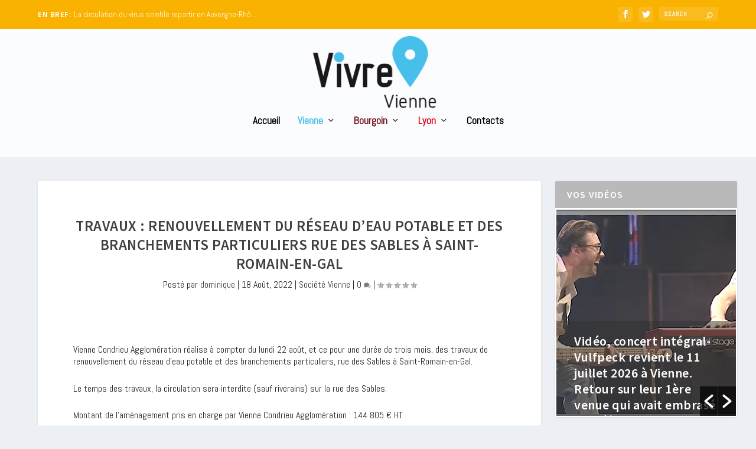

--- FILE ---
content_type: text/html; charset=UTF-8
request_url: https://www.vivre-villes.fr/vienne/societe/2022/08/18/travaux-renouvellement-du-reseau-deau-potable-et-des-branchements-particuliers-rue-des-sables-a-saint-romain-en-gal/
body_size: 28268
content:
<!DOCTYPE html>
<!--[if IE 6]>
<html id="ie6" lang="fr-FR">
<![endif]-->
<!--[if IE 7]>
<html id="ie7" lang="fr-FR">
<![endif]-->
<!--[if IE 8]>
<html id="ie8" lang="fr-FR">
<![endif]-->
<!--[if !(IE 6) | !(IE 7) | !(IE 8)  ]><!-->
<html lang="fr-FR">
<!--<![endif]-->
<head>
	<meta charset="UTF-8" />
			
	<meta http-equiv="X-UA-Compatible" content="IE=edge">
	<link rel="pingback" href="https://www.vivre-villes.fr/xmlrpc.php" />

		<!--[if lt IE 9]>
	<script src="https://www.vivre-villes.fr/wp-content/themes/Extra/scripts/ext/html5.js" type="text/javascript"></script>
	<![endif]-->

	<script type="text/javascript">
		document.documentElement.className = 'js';
	</script>

 

	<meta name='robots' content='index, follow, max-image-preview:large, max-snippet:-1, max-video-preview:-1' />
	<style>img:is([sizes="auto" i], [sizes^="auto," i]) { contain-intrinsic-size: 3000px 1500px }</style>
	<script type="text/javascript">
			let jqueryParams=[],jQuery=function(r){return jqueryParams=[...jqueryParams,r],jQuery},$=function(r){return jqueryParams=[...jqueryParams,r],$};window.jQuery=jQuery,window.$=jQuery;let customHeadScripts=!1;jQuery.fn=jQuery.prototype={},$.fn=jQuery.prototype={},jQuery.noConflict=function(r){if(window.jQuery)return jQuery=window.jQuery,$=window.jQuery,customHeadScripts=!0,jQuery.noConflict},jQuery.ready=function(r){jqueryParams=[...jqueryParams,r]},$.ready=function(r){jqueryParams=[...jqueryParams,r]},jQuery.load=function(r){jqueryParams=[...jqueryParams,r]},$.load=function(r){jqueryParams=[...jqueryParams,r]},jQuery.fn.ready=function(r){jqueryParams=[...jqueryParams,r]},$.fn.ready=function(r){jqueryParams=[...jqueryParams,r]};</script>
	<!-- This site is optimized with the Yoast SEO plugin v26.0 - https://yoast.com/wordpress/plugins/seo/ -->
	<title>Travaux : renouvellement du réseau d&#039;eau potable et des branchements particuliers rue des Sables à Saint-Romain-en-Gal - Vivre villes</title>
	<link rel="canonical" href="https://www.vivre-villes.fr/vienne/societe/2022/08/18/travaux-renouvellement-du-reseau-deau-potable-et-des-branchements-particuliers-rue-des-sables-a-saint-romain-en-gal/" />
	<meta property="og:locale" content="fr_FR" />
	<meta property="og:type" content="article" />
	<meta property="og:title" content="Travaux : renouvellement du réseau d&#039;eau potable et des branchements particuliers rue des Sables à Saint-Romain-en-Gal - Vivre villes" />
	<meta property="og:description" content="Vienne Condrieu Agglomération réalise à compter du lundi 22 août, et ce pour une durée de trois mois, des travaux de renouvellement du réseau d&rsquo;eau potable et des branchements particuliers, rue des Sables à Saint-Romain-en-Gal. Le temps des travaux, la circulation sera interdite (sauf riverains) sur la rue des Sables. Montant de l’aménagement pris en [&hellip;]" />
	<meta property="og:url" content="https://www.vivre-villes.fr/vienne/societe/2022/08/18/travaux-renouvellement-du-reseau-deau-potable-et-des-branchements-particuliers-rue-des-sables-a-saint-romain-en-gal/" />
	<meta property="og:site_name" content="Vivre villes" />
	<meta property="article:published_time" content="2022-08-18T10:49:41+00:00" />
	<meta name="author" content="dominique" />
	<meta name="twitter:card" content="summary_large_image" />
	<script type="application/ld+json" class="yoast-schema-graph">{"@context":"https://schema.org","@graph":[{"@type":"WebPage","@id":"https://www.vivre-villes.fr/vienne/societe/2022/08/18/travaux-renouvellement-du-reseau-deau-potable-et-des-branchements-particuliers-rue-des-sables-a-saint-romain-en-gal/","url":"https://www.vivre-villes.fr/vienne/societe/2022/08/18/travaux-renouvellement-du-reseau-deau-potable-et-des-branchements-particuliers-rue-des-sables-a-saint-romain-en-gal/","name":"Travaux : renouvellement du réseau d'eau potable et des branchements particuliers rue des Sables à Saint-Romain-en-Gal - Vivre villes","isPartOf":{"@id":"https://www.vivre-villes.fr/#website"},"datePublished":"2022-08-18T10:49:41+00:00","author":{"@id":"https://www.vivre-villes.fr/#/schema/person/e4a39869137f21e9c9e82629d3b1e5c5"},"breadcrumb":{"@id":"https://www.vivre-villes.fr/vienne/societe/2022/08/18/travaux-renouvellement-du-reseau-deau-potable-et-des-branchements-particuliers-rue-des-sables-a-saint-romain-en-gal/#breadcrumb"},"inLanguage":"fr-FR","potentialAction":[{"@type":"ReadAction","target":["https://www.vivre-villes.fr/vienne/societe/2022/08/18/travaux-renouvellement-du-reseau-deau-potable-et-des-branchements-particuliers-rue-des-sables-a-saint-romain-en-gal/"]}]},{"@type":"BreadcrumbList","@id":"https://www.vivre-villes.fr/vienne/societe/2022/08/18/travaux-renouvellement-du-reseau-deau-potable-et-des-branchements-particuliers-rue-des-sables-a-saint-romain-en-gal/#breadcrumb","itemListElement":[{"@type":"ListItem","position":1,"name":"Accueil","item":"https://www.vivre-villes.fr/"},{"@type":"ListItem","position":2,"name":"Travaux : renouvellement du réseau d&rsquo;eau potable et des branchements particuliers rue des Sables à Saint-Romain-en-Gal"}]},{"@type":"WebSite","@id":"https://www.vivre-villes.fr/#website","url":"https://www.vivre-villes.fr/","name":"Vivre villes","description":"Webzine Vienne Lyon Bourgoin","potentialAction":[{"@type":"SearchAction","target":{"@type":"EntryPoint","urlTemplate":"https://www.vivre-villes.fr/?s={search_term_string}"},"query-input":{"@type":"PropertyValueSpecification","valueRequired":true,"valueName":"search_term_string"}}],"inLanguage":"fr-FR"},{"@type":"Person","@id":"https://www.vivre-villes.fr/#/schema/person/e4a39869137f21e9c9e82629d3b1e5c5","name":"dominique","image":{"@type":"ImageObject","inLanguage":"fr-FR","@id":"https://www.vivre-villes.fr/#/schema/person/image/","url":"https://secure.gravatar.com/avatar/1afa2a5f77013584f02655e9cb4573de522c33fef85b1c89e26ee108c2b84fa1?s=96&d=mm&r=g","contentUrl":"https://secure.gravatar.com/avatar/1afa2a5f77013584f02655e9cb4573de522c33fef85b1c89e26ee108c2b84fa1?s=96&d=mm&r=g","caption":"dominique"},"url":"https://www.vivre-villes.fr/author/dominique/"}]}</script>
	<!-- / Yoast SEO plugin. -->


<link rel='dns-prefetch' href='//fonts.googleapis.com' />
<link rel="alternate" type="application/rss+xml" title="Vivre villes &raquo; Flux" href="https://www.vivre-villes.fr/feed/" />
<link rel="alternate" type="application/rss+xml" title="Vivre villes &raquo; Flux des commentaires" href="https://www.vivre-villes.fr/comments/feed/" />
<link rel="alternate" type="application/rss+xml" title="Vivre villes &raquo; Travaux : renouvellement du réseau d&rsquo;eau potable et des branchements particuliers rue des Sables à Saint-Romain-en-Gal Flux des commentaires" href="https://www.vivre-villes.fr/vienne/societe/2022/08/18/travaux-renouvellement-du-reseau-deau-potable-et-des-branchements-particuliers-rue-des-sables-a-saint-romain-en-gal/feed/" />
<meta content="Extra Child v.1.0.0" name="generator"/><link rel='stylesheet' id='wp-block-library-css' href='https://www.vivre-villes.fr/wp-includes/css/dist/block-library/style.min.css?ver=6.8.3' type='text/css' media='all' />
<style id='wp-block-library-theme-inline-css' type='text/css'>
.wp-block-audio :where(figcaption){color:#555;font-size:13px;text-align:center}.is-dark-theme .wp-block-audio :where(figcaption){color:#ffffffa6}.wp-block-audio{margin:0 0 1em}.wp-block-code{border:1px solid #ccc;border-radius:4px;font-family:Menlo,Consolas,monaco,monospace;padding:.8em 1em}.wp-block-embed :where(figcaption){color:#555;font-size:13px;text-align:center}.is-dark-theme .wp-block-embed :where(figcaption){color:#ffffffa6}.wp-block-embed{margin:0 0 1em}.blocks-gallery-caption{color:#555;font-size:13px;text-align:center}.is-dark-theme .blocks-gallery-caption{color:#ffffffa6}:root :where(.wp-block-image figcaption){color:#555;font-size:13px;text-align:center}.is-dark-theme :root :where(.wp-block-image figcaption){color:#ffffffa6}.wp-block-image{margin:0 0 1em}.wp-block-pullquote{border-bottom:4px solid;border-top:4px solid;color:currentColor;margin-bottom:1.75em}.wp-block-pullquote cite,.wp-block-pullquote footer,.wp-block-pullquote__citation{color:currentColor;font-size:.8125em;font-style:normal;text-transform:uppercase}.wp-block-quote{border-left:.25em solid;margin:0 0 1.75em;padding-left:1em}.wp-block-quote cite,.wp-block-quote footer{color:currentColor;font-size:.8125em;font-style:normal;position:relative}.wp-block-quote:where(.has-text-align-right){border-left:none;border-right:.25em solid;padding-left:0;padding-right:1em}.wp-block-quote:where(.has-text-align-center){border:none;padding-left:0}.wp-block-quote.is-large,.wp-block-quote.is-style-large,.wp-block-quote:where(.is-style-plain){border:none}.wp-block-search .wp-block-search__label{font-weight:700}.wp-block-search__button{border:1px solid #ccc;padding:.375em .625em}:where(.wp-block-group.has-background){padding:1.25em 2.375em}.wp-block-separator.has-css-opacity{opacity:.4}.wp-block-separator{border:none;border-bottom:2px solid;margin-left:auto;margin-right:auto}.wp-block-separator.has-alpha-channel-opacity{opacity:1}.wp-block-separator:not(.is-style-wide):not(.is-style-dots){width:100px}.wp-block-separator.has-background:not(.is-style-dots){border-bottom:none;height:1px}.wp-block-separator.has-background:not(.is-style-wide):not(.is-style-dots){height:2px}.wp-block-table{margin:0 0 1em}.wp-block-table td,.wp-block-table th{word-break:normal}.wp-block-table :where(figcaption){color:#555;font-size:13px;text-align:center}.is-dark-theme .wp-block-table :where(figcaption){color:#ffffffa6}.wp-block-video :where(figcaption){color:#555;font-size:13px;text-align:center}.is-dark-theme .wp-block-video :where(figcaption){color:#ffffffa6}.wp-block-video{margin:0 0 1em}:root :where(.wp-block-template-part.has-background){margin-bottom:0;margin-top:0;padding:1.25em 2.375em}
</style>
<style id='global-styles-inline-css' type='text/css'>
:root{--wp--preset--aspect-ratio--square: 1;--wp--preset--aspect-ratio--4-3: 4/3;--wp--preset--aspect-ratio--3-4: 3/4;--wp--preset--aspect-ratio--3-2: 3/2;--wp--preset--aspect-ratio--2-3: 2/3;--wp--preset--aspect-ratio--16-9: 16/9;--wp--preset--aspect-ratio--9-16: 9/16;--wp--preset--color--black: #000000;--wp--preset--color--cyan-bluish-gray: #abb8c3;--wp--preset--color--white: #ffffff;--wp--preset--color--pale-pink: #f78da7;--wp--preset--color--vivid-red: #cf2e2e;--wp--preset--color--luminous-vivid-orange: #ff6900;--wp--preset--color--luminous-vivid-amber: #fcb900;--wp--preset--color--light-green-cyan: #7bdcb5;--wp--preset--color--vivid-green-cyan: #00d084;--wp--preset--color--pale-cyan-blue: #8ed1fc;--wp--preset--color--vivid-cyan-blue: #0693e3;--wp--preset--color--vivid-purple: #9b51e0;--wp--preset--gradient--vivid-cyan-blue-to-vivid-purple: linear-gradient(135deg,rgba(6,147,227,1) 0%,rgb(155,81,224) 100%);--wp--preset--gradient--light-green-cyan-to-vivid-green-cyan: linear-gradient(135deg,rgb(122,220,180) 0%,rgb(0,208,130) 100%);--wp--preset--gradient--luminous-vivid-amber-to-luminous-vivid-orange: linear-gradient(135deg,rgba(252,185,0,1) 0%,rgba(255,105,0,1) 100%);--wp--preset--gradient--luminous-vivid-orange-to-vivid-red: linear-gradient(135deg,rgba(255,105,0,1) 0%,rgb(207,46,46) 100%);--wp--preset--gradient--very-light-gray-to-cyan-bluish-gray: linear-gradient(135deg,rgb(238,238,238) 0%,rgb(169,184,195) 100%);--wp--preset--gradient--cool-to-warm-spectrum: linear-gradient(135deg,rgb(74,234,220) 0%,rgb(151,120,209) 20%,rgb(207,42,186) 40%,rgb(238,44,130) 60%,rgb(251,105,98) 80%,rgb(254,248,76) 100%);--wp--preset--gradient--blush-light-purple: linear-gradient(135deg,rgb(255,206,236) 0%,rgb(152,150,240) 100%);--wp--preset--gradient--blush-bordeaux: linear-gradient(135deg,rgb(254,205,165) 0%,rgb(254,45,45) 50%,rgb(107,0,62) 100%);--wp--preset--gradient--luminous-dusk: linear-gradient(135deg,rgb(255,203,112) 0%,rgb(199,81,192) 50%,rgb(65,88,208) 100%);--wp--preset--gradient--pale-ocean: linear-gradient(135deg,rgb(255,245,203) 0%,rgb(182,227,212) 50%,rgb(51,167,181) 100%);--wp--preset--gradient--electric-grass: linear-gradient(135deg,rgb(202,248,128) 0%,rgb(113,206,126) 100%);--wp--preset--gradient--midnight: linear-gradient(135deg,rgb(2,3,129) 0%,rgb(40,116,252) 100%);--wp--preset--font-size--small: 13px;--wp--preset--font-size--medium: 20px;--wp--preset--font-size--large: 36px;--wp--preset--font-size--x-large: 42px;--wp--preset--spacing--20: 0.44rem;--wp--preset--spacing--30: 0.67rem;--wp--preset--spacing--40: 1rem;--wp--preset--spacing--50: 1.5rem;--wp--preset--spacing--60: 2.25rem;--wp--preset--spacing--70: 3.38rem;--wp--preset--spacing--80: 5.06rem;--wp--preset--shadow--natural: 6px 6px 9px rgba(0, 0, 0, 0.2);--wp--preset--shadow--deep: 12px 12px 50px rgba(0, 0, 0, 0.4);--wp--preset--shadow--sharp: 6px 6px 0px rgba(0, 0, 0, 0.2);--wp--preset--shadow--outlined: 6px 6px 0px -3px rgba(255, 255, 255, 1), 6px 6px rgba(0, 0, 0, 1);--wp--preset--shadow--crisp: 6px 6px 0px rgba(0, 0, 0, 1);}:root { --wp--style--global--content-size: 856px;--wp--style--global--wide-size: 1280px; }:where(body) { margin: 0; }.wp-site-blocks > .alignleft { float: left; margin-right: 2em; }.wp-site-blocks > .alignright { float: right; margin-left: 2em; }.wp-site-blocks > .aligncenter { justify-content: center; margin-left: auto; margin-right: auto; }:where(.is-layout-flex){gap: 0.5em;}:where(.is-layout-grid){gap: 0.5em;}.is-layout-flow > .alignleft{float: left;margin-inline-start: 0;margin-inline-end: 2em;}.is-layout-flow > .alignright{float: right;margin-inline-start: 2em;margin-inline-end: 0;}.is-layout-flow > .aligncenter{margin-left: auto !important;margin-right: auto !important;}.is-layout-constrained > .alignleft{float: left;margin-inline-start: 0;margin-inline-end: 2em;}.is-layout-constrained > .alignright{float: right;margin-inline-start: 2em;margin-inline-end: 0;}.is-layout-constrained > .aligncenter{margin-left: auto !important;margin-right: auto !important;}.is-layout-constrained > :where(:not(.alignleft):not(.alignright):not(.alignfull)){max-width: var(--wp--style--global--content-size);margin-left: auto !important;margin-right: auto !important;}.is-layout-constrained > .alignwide{max-width: var(--wp--style--global--wide-size);}body .is-layout-flex{display: flex;}.is-layout-flex{flex-wrap: wrap;align-items: center;}.is-layout-flex > :is(*, div){margin: 0;}body .is-layout-grid{display: grid;}.is-layout-grid > :is(*, div){margin: 0;}body{padding-top: 0px;padding-right: 0px;padding-bottom: 0px;padding-left: 0px;}a:where(:not(.wp-element-button)){text-decoration: underline;}:root :where(.wp-element-button, .wp-block-button__link){background-color: #32373c;border-width: 0;color: #fff;font-family: inherit;font-size: inherit;line-height: inherit;padding: calc(0.667em + 2px) calc(1.333em + 2px);text-decoration: none;}.has-black-color{color: var(--wp--preset--color--black) !important;}.has-cyan-bluish-gray-color{color: var(--wp--preset--color--cyan-bluish-gray) !important;}.has-white-color{color: var(--wp--preset--color--white) !important;}.has-pale-pink-color{color: var(--wp--preset--color--pale-pink) !important;}.has-vivid-red-color{color: var(--wp--preset--color--vivid-red) !important;}.has-luminous-vivid-orange-color{color: var(--wp--preset--color--luminous-vivid-orange) !important;}.has-luminous-vivid-amber-color{color: var(--wp--preset--color--luminous-vivid-amber) !important;}.has-light-green-cyan-color{color: var(--wp--preset--color--light-green-cyan) !important;}.has-vivid-green-cyan-color{color: var(--wp--preset--color--vivid-green-cyan) !important;}.has-pale-cyan-blue-color{color: var(--wp--preset--color--pale-cyan-blue) !important;}.has-vivid-cyan-blue-color{color: var(--wp--preset--color--vivid-cyan-blue) !important;}.has-vivid-purple-color{color: var(--wp--preset--color--vivid-purple) !important;}.has-black-background-color{background-color: var(--wp--preset--color--black) !important;}.has-cyan-bluish-gray-background-color{background-color: var(--wp--preset--color--cyan-bluish-gray) !important;}.has-white-background-color{background-color: var(--wp--preset--color--white) !important;}.has-pale-pink-background-color{background-color: var(--wp--preset--color--pale-pink) !important;}.has-vivid-red-background-color{background-color: var(--wp--preset--color--vivid-red) !important;}.has-luminous-vivid-orange-background-color{background-color: var(--wp--preset--color--luminous-vivid-orange) !important;}.has-luminous-vivid-amber-background-color{background-color: var(--wp--preset--color--luminous-vivid-amber) !important;}.has-light-green-cyan-background-color{background-color: var(--wp--preset--color--light-green-cyan) !important;}.has-vivid-green-cyan-background-color{background-color: var(--wp--preset--color--vivid-green-cyan) !important;}.has-pale-cyan-blue-background-color{background-color: var(--wp--preset--color--pale-cyan-blue) !important;}.has-vivid-cyan-blue-background-color{background-color: var(--wp--preset--color--vivid-cyan-blue) !important;}.has-vivid-purple-background-color{background-color: var(--wp--preset--color--vivid-purple) !important;}.has-black-border-color{border-color: var(--wp--preset--color--black) !important;}.has-cyan-bluish-gray-border-color{border-color: var(--wp--preset--color--cyan-bluish-gray) !important;}.has-white-border-color{border-color: var(--wp--preset--color--white) !important;}.has-pale-pink-border-color{border-color: var(--wp--preset--color--pale-pink) !important;}.has-vivid-red-border-color{border-color: var(--wp--preset--color--vivid-red) !important;}.has-luminous-vivid-orange-border-color{border-color: var(--wp--preset--color--luminous-vivid-orange) !important;}.has-luminous-vivid-amber-border-color{border-color: var(--wp--preset--color--luminous-vivid-amber) !important;}.has-light-green-cyan-border-color{border-color: var(--wp--preset--color--light-green-cyan) !important;}.has-vivid-green-cyan-border-color{border-color: var(--wp--preset--color--vivid-green-cyan) !important;}.has-pale-cyan-blue-border-color{border-color: var(--wp--preset--color--pale-cyan-blue) !important;}.has-vivid-cyan-blue-border-color{border-color: var(--wp--preset--color--vivid-cyan-blue) !important;}.has-vivid-purple-border-color{border-color: var(--wp--preset--color--vivid-purple) !important;}.has-vivid-cyan-blue-to-vivid-purple-gradient-background{background: var(--wp--preset--gradient--vivid-cyan-blue-to-vivid-purple) !important;}.has-light-green-cyan-to-vivid-green-cyan-gradient-background{background: var(--wp--preset--gradient--light-green-cyan-to-vivid-green-cyan) !important;}.has-luminous-vivid-amber-to-luminous-vivid-orange-gradient-background{background: var(--wp--preset--gradient--luminous-vivid-amber-to-luminous-vivid-orange) !important;}.has-luminous-vivid-orange-to-vivid-red-gradient-background{background: var(--wp--preset--gradient--luminous-vivid-orange-to-vivid-red) !important;}.has-very-light-gray-to-cyan-bluish-gray-gradient-background{background: var(--wp--preset--gradient--very-light-gray-to-cyan-bluish-gray) !important;}.has-cool-to-warm-spectrum-gradient-background{background: var(--wp--preset--gradient--cool-to-warm-spectrum) !important;}.has-blush-light-purple-gradient-background{background: var(--wp--preset--gradient--blush-light-purple) !important;}.has-blush-bordeaux-gradient-background{background: var(--wp--preset--gradient--blush-bordeaux) !important;}.has-luminous-dusk-gradient-background{background: var(--wp--preset--gradient--luminous-dusk) !important;}.has-pale-ocean-gradient-background{background: var(--wp--preset--gradient--pale-ocean) !important;}.has-electric-grass-gradient-background{background: var(--wp--preset--gradient--electric-grass) !important;}.has-midnight-gradient-background{background: var(--wp--preset--gradient--midnight) !important;}.has-small-font-size{font-size: var(--wp--preset--font-size--small) !important;}.has-medium-font-size{font-size: var(--wp--preset--font-size--medium) !important;}.has-large-font-size{font-size: var(--wp--preset--font-size--large) !important;}.has-x-large-font-size{font-size: var(--wp--preset--font-size--x-large) !important;}
:where(.wp-block-post-template.is-layout-flex){gap: 1.25em;}:where(.wp-block-post-template.is-layout-grid){gap: 1.25em;}
:where(.wp-block-columns.is-layout-flex){gap: 2em;}:where(.wp-block-columns.is-layout-grid){gap: 2em;}
:root :where(.wp-block-pullquote){font-size: 1.5em;line-height: 1.6;}
</style>
<link rel='stylesheet' id='widgets-on-pages-css' href='https://www.vivre-villes.fr/wp-content/plugins/widgets-on-pages/public/css/widgets-on-pages-public.css?ver=1.4.0' type='text/css' media='all' />
<link rel='stylesheet' id='wpos-slick-style-css' href='https://www.vivre-villes.fr/wp-content/plugins/wp-responsive-recent-post-slider/assets/css/slick.css?ver=3.6.5' type='text/css' media='all' />
<link rel='stylesheet' id='wppsac-public-style-css' href='https://www.vivre-villes.fr/wp-content/plugins/wp-responsive-recent-post-slider/assets/css/recent-post-style.css?ver=3.6.5' type='text/css' media='all' />
<link rel='stylesheet' id='cmplz-general-css' href='https://www.vivre-villes.fr/wp-content/plugins/complianz-gdpr-premium/assets/css/cookieblocker.min.css?ver=1759409917' type='text/css' media='all' />
<link rel='stylesheet' id='extra-style-parent-css' href='https://www.vivre-villes.fr/wp-content/themes/Extra/style.min.css?ver=4.25.1' type='text/css' media='all' />
<style id='extra-dynamic-critical-inline-css' type='text/css'>
@font-face{font-family:ETmodules;font-display:block;src:url(//www.vivre-villes.fr/wp-content/themes/Extra/core/admin/fonts/modules/all/modules.eot);src:url(//www.vivre-villes.fr/wp-content/themes/Extra/core/admin/fonts/modules/all/modules.eot?#iefix) format("embedded-opentype"),url(//www.vivre-villes.fr/wp-content/themes/Extra/core/admin/fonts/modules/all/modules.woff) format("woff"),url(//www.vivre-villes.fr/wp-content/themes/Extra/core/admin/fonts/modules/all/modules.ttf) format("truetype"),url(//www.vivre-villes.fr/wp-content/themes/Extra/core/admin/fonts/modules/all/modules.svg#ETmodules) format("svg");font-weight:400;font-style:normal}
.et_audio_content,.et_link_content,.et_quote_content{background-color:#2ea3f2}.et_pb_post .et-pb-controllers a{margin-bottom:10px}.format-gallery .et-pb-controllers{bottom:0}.et_pb_blog_grid .et_audio_content{margin-bottom:19px}.et_pb_row .et_pb_blog_grid .et_pb_post .et_pb_slide{min-height:180px}.et_audio_content .wp-block-audio{margin:0;padding:0}.et_audio_content h2{line-height:44px}.et_pb_column_1_2 .et_audio_content h2,.et_pb_column_1_3 .et_audio_content h2,.et_pb_column_1_4 .et_audio_content h2,.et_pb_column_1_5 .et_audio_content h2,.et_pb_column_1_6 .et_audio_content h2,.et_pb_column_2_5 .et_audio_content h2,.et_pb_column_3_5 .et_audio_content h2,.et_pb_column_3_8 .et_audio_content h2{margin-bottom:9px;margin-top:0}.et_pb_column_1_2 .et_audio_content,.et_pb_column_3_5 .et_audio_content{padding:35px 40px}.et_pb_column_1_2 .et_audio_content h2,.et_pb_column_3_5 .et_audio_content h2{line-height:32px}.et_pb_column_1_3 .et_audio_content,.et_pb_column_1_4 .et_audio_content,.et_pb_column_1_5 .et_audio_content,.et_pb_column_1_6 .et_audio_content,.et_pb_column_2_5 .et_audio_content,.et_pb_column_3_8 .et_audio_content{padding:35px 20px}.et_pb_column_1_3 .et_audio_content h2,.et_pb_column_1_4 .et_audio_content h2,.et_pb_column_1_5 .et_audio_content h2,.et_pb_column_1_6 .et_audio_content h2,.et_pb_column_2_5 .et_audio_content h2,.et_pb_column_3_8 .et_audio_content h2{font-size:18px;line-height:26px}article.et_pb_has_overlay .et_pb_blog_image_container{position:relative}.et_pb_post>.et_main_video_container{position:relative;margin-bottom:30px}.et_pb_post .et_pb_video_overlay .et_pb_video_play{color:#fff}.et_pb_post .et_pb_video_overlay_hover:hover{background:rgba(0,0,0,.6)}.et_audio_content,.et_link_content,.et_quote_content{text-align:center;word-wrap:break-word;position:relative;padding:50px 60px}.et_audio_content h2,.et_link_content a.et_link_main_url,.et_link_content h2,.et_quote_content blockquote cite,.et_quote_content blockquote p{color:#fff!important}.et_quote_main_link{position:absolute;text-indent:-9999px;width:100%;height:100%;display:block;top:0;left:0}.et_quote_content blockquote{padding:0;margin:0;border:none}.et_audio_content h2,.et_link_content h2,.et_quote_content blockquote p{margin-top:0}.et_audio_content h2{margin-bottom:20px}.et_audio_content h2,.et_link_content h2,.et_quote_content blockquote p{line-height:44px}.et_link_content a.et_link_main_url,.et_quote_content blockquote cite{font-size:18px;font-weight:200}.et_quote_content blockquote cite{font-style:normal}.et_pb_column_2_3 .et_quote_content{padding:50px 42px 45px}.et_pb_column_2_3 .et_audio_content,.et_pb_column_2_3 .et_link_content{padding:40px 40px 45px}.et_pb_column_1_2 .et_audio_content,.et_pb_column_1_2 .et_link_content,.et_pb_column_1_2 .et_quote_content,.et_pb_column_3_5 .et_audio_content,.et_pb_column_3_5 .et_link_content,.et_pb_column_3_5 .et_quote_content{padding:35px 40px}.et_pb_column_1_2 .et_quote_content blockquote p,.et_pb_column_3_5 .et_quote_content blockquote p{font-size:26px;line-height:32px}.et_pb_column_1_2 .et_audio_content h2,.et_pb_column_1_2 .et_link_content h2,.et_pb_column_3_5 .et_audio_content h2,.et_pb_column_3_5 .et_link_content h2{line-height:32px}.et_pb_column_1_2 .et_link_content a.et_link_main_url,.et_pb_column_1_2 .et_quote_content blockquote cite,.et_pb_column_3_5 .et_link_content a.et_link_main_url,.et_pb_column_3_5 .et_quote_content blockquote cite{font-size:14px}.et_pb_column_1_3 .et_quote_content,.et_pb_column_1_4 .et_quote_content,.et_pb_column_1_5 .et_quote_content,.et_pb_column_1_6 .et_quote_content,.et_pb_column_2_5 .et_quote_content,.et_pb_column_3_8 .et_quote_content{padding:35px 30px 32px}.et_pb_column_1_3 .et_audio_content,.et_pb_column_1_3 .et_link_content,.et_pb_column_1_4 .et_audio_content,.et_pb_column_1_4 .et_link_content,.et_pb_column_1_5 .et_audio_content,.et_pb_column_1_5 .et_link_content,.et_pb_column_1_6 .et_audio_content,.et_pb_column_1_6 .et_link_content,.et_pb_column_2_5 .et_audio_content,.et_pb_column_2_5 .et_link_content,.et_pb_column_3_8 .et_audio_content,.et_pb_column_3_8 .et_link_content{padding:35px 20px}.et_pb_column_1_3 .et_audio_content h2,.et_pb_column_1_3 .et_link_content h2,.et_pb_column_1_3 .et_quote_content blockquote p,.et_pb_column_1_4 .et_audio_content h2,.et_pb_column_1_4 .et_link_content h2,.et_pb_column_1_4 .et_quote_content blockquote p,.et_pb_column_1_5 .et_audio_content h2,.et_pb_column_1_5 .et_link_content h2,.et_pb_column_1_5 .et_quote_content blockquote p,.et_pb_column_1_6 .et_audio_content h2,.et_pb_column_1_6 .et_link_content h2,.et_pb_column_1_6 .et_quote_content blockquote p,.et_pb_column_2_5 .et_audio_content h2,.et_pb_column_2_5 .et_link_content h2,.et_pb_column_2_5 .et_quote_content blockquote p,.et_pb_column_3_8 .et_audio_content h2,.et_pb_column_3_8 .et_link_content h2,.et_pb_column_3_8 .et_quote_content blockquote p{font-size:18px;line-height:26px}.et_pb_column_1_3 .et_link_content a.et_link_main_url,.et_pb_column_1_3 .et_quote_content blockquote cite,.et_pb_column_1_4 .et_link_content a.et_link_main_url,.et_pb_column_1_4 .et_quote_content blockquote cite,.et_pb_column_1_5 .et_link_content a.et_link_main_url,.et_pb_column_1_5 .et_quote_content blockquote cite,.et_pb_column_1_6 .et_link_content a.et_link_main_url,.et_pb_column_1_6 .et_quote_content blockquote cite,.et_pb_column_2_5 .et_link_content a.et_link_main_url,.et_pb_column_2_5 .et_quote_content blockquote cite,.et_pb_column_3_8 .et_link_content a.et_link_main_url,.et_pb_column_3_8 .et_quote_content blockquote cite{font-size:14px}.et_pb_post .et_pb_gallery_post_type .et_pb_slide{min-height:500px;background-size:cover!important;background-position:top}.format-gallery .et_pb_slider.gallery-not-found .et_pb_slide{box-shadow:inset 0 0 10px rgba(0,0,0,.1)}.format-gallery .et_pb_slider:hover .et-pb-arrow-prev{left:0}.format-gallery .et_pb_slider:hover .et-pb-arrow-next{right:0}.et_pb_post>.et_pb_slider{margin-bottom:30px}.et_pb_column_3_4 .et_pb_post .et_pb_slide{min-height:442px}.et_pb_column_2_3 .et_pb_post .et_pb_slide{min-height:390px}.et_pb_column_1_2 .et_pb_post .et_pb_slide,.et_pb_column_3_5 .et_pb_post .et_pb_slide{min-height:284px}.et_pb_column_1_3 .et_pb_post .et_pb_slide,.et_pb_column_2_5 .et_pb_post .et_pb_slide,.et_pb_column_3_8 .et_pb_post .et_pb_slide{min-height:180px}.et_pb_column_1_4 .et_pb_post .et_pb_slide,.et_pb_column_1_5 .et_pb_post .et_pb_slide,.et_pb_column_1_6 .et_pb_post .et_pb_slide{min-height:125px}.et_pb_portfolio.et_pb_section_parallax .pagination,.et_pb_portfolio.et_pb_section_video .pagination,.et_pb_portfolio_grid.et_pb_section_parallax .pagination,.et_pb_portfolio_grid.et_pb_section_video .pagination{position:relative}.et_pb_bg_layout_light .et_pb_post .post-meta,.et_pb_bg_layout_light .et_pb_post .post-meta a,.et_pb_bg_layout_light .et_pb_post p{color:#666}.et_pb_bg_layout_dark .et_pb_post .post-meta,.et_pb_bg_layout_dark .et_pb_post .post-meta a,.et_pb_bg_layout_dark .et_pb_post p{color:inherit}.et_pb_text_color_dark .et_audio_content h2,.et_pb_text_color_dark .et_link_content a.et_link_main_url,.et_pb_text_color_dark .et_link_content h2,.et_pb_text_color_dark .et_quote_content blockquote cite,.et_pb_text_color_dark .et_quote_content blockquote p{color:#666!important}.et_pb_text_color_dark.et_audio_content h2,.et_pb_text_color_dark.et_link_content a.et_link_main_url,.et_pb_text_color_dark.et_link_content h2,.et_pb_text_color_dark.et_quote_content blockquote cite,.et_pb_text_color_dark.et_quote_content blockquote p{color:#bbb!important}.et_pb_text_color_dark.et_audio_content,.et_pb_text_color_dark.et_link_content,.et_pb_text_color_dark.et_quote_content{background-color:#e8e8e8}@media (min-width:981px) and (max-width:1100px){.et_quote_content{padding:50px 70px 45px}.et_pb_column_2_3 .et_quote_content{padding:50px 50px 45px}.et_pb_column_1_2 .et_quote_content,.et_pb_column_3_5 .et_quote_content{padding:35px 47px 30px}.et_pb_column_1_3 .et_quote_content,.et_pb_column_1_4 .et_quote_content,.et_pb_column_1_5 .et_quote_content,.et_pb_column_1_6 .et_quote_content,.et_pb_column_2_5 .et_quote_content,.et_pb_column_3_8 .et_quote_content{padding:35px 25px 32px}.et_pb_column_4_4 .et_pb_post .et_pb_slide{min-height:534px}.et_pb_column_3_4 .et_pb_post .et_pb_slide{min-height:392px}.et_pb_column_2_3 .et_pb_post .et_pb_slide{min-height:345px}.et_pb_column_1_2 .et_pb_post .et_pb_slide,.et_pb_column_3_5 .et_pb_post .et_pb_slide{min-height:250px}.et_pb_column_1_3 .et_pb_post .et_pb_slide,.et_pb_column_2_5 .et_pb_post .et_pb_slide,.et_pb_column_3_8 .et_pb_post .et_pb_slide{min-height:155px}.et_pb_column_1_4 .et_pb_post .et_pb_slide,.et_pb_column_1_5 .et_pb_post .et_pb_slide,.et_pb_column_1_6 .et_pb_post .et_pb_slide{min-height:108px}}@media (max-width:980px){.et_pb_bg_layout_dark_tablet .et_audio_content h2{color:#fff!important}.et_pb_text_color_dark_tablet.et_audio_content h2{color:#bbb!important}.et_pb_text_color_dark_tablet.et_audio_content{background-color:#e8e8e8}.et_pb_bg_layout_dark_tablet .et_audio_content h2,.et_pb_bg_layout_dark_tablet .et_link_content a.et_link_main_url,.et_pb_bg_layout_dark_tablet .et_link_content h2,.et_pb_bg_layout_dark_tablet .et_quote_content blockquote cite,.et_pb_bg_layout_dark_tablet .et_quote_content blockquote p{color:#fff!important}.et_pb_text_color_dark_tablet .et_audio_content h2,.et_pb_text_color_dark_tablet .et_link_content a.et_link_main_url,.et_pb_text_color_dark_tablet .et_link_content h2,.et_pb_text_color_dark_tablet .et_quote_content blockquote cite,.et_pb_text_color_dark_tablet .et_quote_content blockquote p{color:#666!important}.et_pb_text_color_dark_tablet.et_audio_content h2,.et_pb_text_color_dark_tablet.et_link_content a.et_link_main_url,.et_pb_text_color_dark_tablet.et_link_content h2,.et_pb_text_color_dark_tablet.et_quote_content blockquote cite,.et_pb_text_color_dark_tablet.et_quote_content blockquote p{color:#bbb!important}.et_pb_text_color_dark_tablet.et_audio_content,.et_pb_text_color_dark_tablet.et_link_content,.et_pb_text_color_dark_tablet.et_quote_content{background-color:#e8e8e8}}@media (min-width:768px) and (max-width:980px){.et_audio_content h2{font-size:26px!important;line-height:44px!important;margin-bottom:24px!important}.et_pb_post>.et_pb_gallery_post_type>.et_pb_slides>.et_pb_slide{min-height:384px!important}.et_quote_content{padding:50px 43px 45px!important}.et_quote_content blockquote p{font-size:26px!important;line-height:44px!important}.et_quote_content blockquote cite{font-size:18px!important}.et_link_content{padding:40px 40px 45px}.et_link_content h2{font-size:26px!important;line-height:44px!important}.et_link_content a.et_link_main_url{font-size:18px!important}}@media (max-width:767px){.et_audio_content h2,.et_link_content h2,.et_quote_content,.et_quote_content blockquote p{font-size:20px!important;line-height:26px!important}.et_audio_content,.et_link_content{padding:35px 20px!important}.et_audio_content h2{margin-bottom:9px!important}.et_pb_bg_layout_dark_phone .et_audio_content h2{color:#fff!important}.et_pb_text_color_dark_phone.et_audio_content{background-color:#e8e8e8}.et_link_content a.et_link_main_url,.et_quote_content blockquote cite{font-size:14px!important}.format-gallery .et-pb-controllers{height:auto}.et_pb_post>.et_pb_gallery_post_type>.et_pb_slides>.et_pb_slide{min-height:222px!important}.et_pb_bg_layout_dark_phone .et_audio_content h2,.et_pb_bg_layout_dark_phone .et_link_content a.et_link_main_url,.et_pb_bg_layout_dark_phone .et_link_content h2,.et_pb_bg_layout_dark_phone .et_quote_content blockquote cite,.et_pb_bg_layout_dark_phone .et_quote_content blockquote p{color:#fff!important}.et_pb_text_color_dark_phone .et_audio_content h2,.et_pb_text_color_dark_phone .et_link_content a.et_link_main_url,.et_pb_text_color_dark_phone .et_link_content h2,.et_pb_text_color_dark_phone .et_quote_content blockquote cite,.et_pb_text_color_dark_phone .et_quote_content blockquote p{color:#666!important}.et_pb_text_color_dark_phone.et_audio_content h2,.et_pb_text_color_dark_phone.et_link_content a.et_link_main_url,.et_pb_text_color_dark_phone.et_link_content h2,.et_pb_text_color_dark_phone.et_quote_content blockquote cite,.et_pb_text_color_dark_phone.et_quote_content blockquote p{color:#bbb!important}.et_pb_text_color_dark_phone.et_audio_content,.et_pb_text_color_dark_phone.et_link_content,.et_pb_text_color_dark_phone.et_quote_content{background-color:#e8e8e8}}@media (max-width:479px){.et_pb_column_1_2 .et_pb_carousel_item .et_pb_video_play,.et_pb_column_1_3 .et_pb_carousel_item .et_pb_video_play,.et_pb_column_2_3 .et_pb_carousel_item .et_pb_video_play,.et_pb_column_2_5 .et_pb_carousel_item .et_pb_video_play,.et_pb_column_3_5 .et_pb_carousel_item .et_pb_video_play,.et_pb_column_3_8 .et_pb_carousel_item .et_pb_video_play{font-size:1.5rem;line-height:1.5rem;margin-left:-.75rem;margin-top:-.75rem}.et_audio_content,.et_quote_content{padding:35px 20px!important}.et_pb_post>.et_pb_gallery_post_type>.et_pb_slides>.et_pb_slide{min-height:156px!important}}.et_full_width_page .et_gallery_item{float:left;width:20.875%;margin:0 5.5% 5.5% 0}.et_full_width_page .et_gallery_item:nth-child(3n){margin-right:5.5%}.et_full_width_page .et_gallery_item:nth-child(3n+1){clear:none}.et_full_width_page .et_gallery_item:nth-child(4n){margin-right:0}.et_full_width_page .et_gallery_item:nth-child(4n+1){clear:both}
.et_pb_slider{position:relative;overflow:hidden}.et_pb_slide{padding:0 6%;background-size:cover;background-position:50%;background-repeat:no-repeat}.et_pb_slider .et_pb_slide{display:none;float:left;margin-right:-100%;position:relative;width:100%;text-align:center;list-style:none!important;background-position:50%;background-size:100%;background-size:cover}.et_pb_slider .et_pb_slide:first-child{display:list-item}.et-pb-controllers{position:absolute;bottom:20px;left:0;width:100%;text-align:center;z-index:10}.et-pb-controllers a{display:inline-block;background-color:hsla(0,0%,100%,.5);text-indent:-9999px;border-radius:7px;width:7px;height:7px;margin-right:10px;padding:0;opacity:.5}.et-pb-controllers .et-pb-active-control{opacity:1}.et-pb-controllers a:last-child{margin-right:0}.et-pb-controllers .et-pb-active-control{background-color:#fff}.et_pb_slides .et_pb_temp_slide{display:block}.et_pb_slides:after{content:"";display:block;clear:both;visibility:hidden;line-height:0;height:0;width:0}@media (max-width:980px){.et_pb_bg_layout_light_tablet .et-pb-controllers .et-pb-active-control{background-color:#333}.et_pb_bg_layout_light_tablet .et-pb-controllers a{background-color:rgba(0,0,0,.3)}.et_pb_bg_layout_light_tablet .et_pb_slide_content{color:#333}.et_pb_bg_layout_dark_tablet .et_pb_slide_description{text-shadow:0 1px 3px rgba(0,0,0,.3)}.et_pb_bg_layout_dark_tablet .et_pb_slide_content{color:#fff}.et_pb_bg_layout_dark_tablet .et-pb-controllers .et-pb-active-control{background-color:#fff}.et_pb_bg_layout_dark_tablet .et-pb-controllers a{background-color:hsla(0,0%,100%,.5)}}@media (max-width:767px){.et-pb-controllers{position:absolute;bottom:5%;left:0;width:100%;text-align:center;z-index:10;height:14px}.et_transparent_nav .et_pb_section:first-child .et-pb-controllers{bottom:18px}.et_pb_bg_layout_light_phone.et_pb_slider_with_overlay .et_pb_slide_overlay_container,.et_pb_bg_layout_light_phone.et_pb_slider_with_text_overlay .et_pb_text_overlay_wrapper{background-color:hsla(0,0%,100%,.9)}.et_pb_bg_layout_light_phone .et-pb-controllers .et-pb-active-control{background-color:#333}.et_pb_bg_layout_dark_phone.et_pb_slider_with_overlay .et_pb_slide_overlay_container,.et_pb_bg_layout_dark_phone.et_pb_slider_with_text_overlay .et_pb_text_overlay_wrapper,.et_pb_bg_layout_light_phone .et-pb-controllers a{background-color:rgba(0,0,0,.3)}.et_pb_bg_layout_dark_phone .et-pb-controllers .et-pb-active-control{background-color:#fff}.et_pb_bg_layout_dark_phone .et-pb-controllers a{background-color:hsla(0,0%,100%,.5)}}.et_mobile_device .et_pb_slider_parallax .et_pb_slide,.et_mobile_device .et_pb_slides .et_parallax_bg.et_pb_parallax_css{background-attachment:scroll}
.et-pb-arrow-next,.et-pb-arrow-prev{position:absolute;top:50%;z-index:100;font-size:48px;color:#fff;margin-top:-24px;transition:all .2s ease-in-out;opacity:0}.et_pb_bg_layout_light .et-pb-arrow-next,.et_pb_bg_layout_light .et-pb-arrow-prev{color:#333}.et_pb_slider:hover .et-pb-arrow-prev{left:22px;opacity:1}.et_pb_slider:hover .et-pb-arrow-next{right:22px;opacity:1}.et_pb_bg_layout_light .et-pb-controllers .et-pb-active-control{background-color:#333}.et_pb_bg_layout_light .et-pb-controllers a{background-color:rgba(0,0,0,.3)}.et-pb-arrow-next:hover,.et-pb-arrow-prev:hover{text-decoration:none}.et-pb-arrow-next span,.et-pb-arrow-prev span{display:none}.et-pb-arrow-prev{left:-22px}.et-pb-arrow-next{right:-22px}.et-pb-arrow-prev:before{content:"4"}.et-pb-arrow-next:before{content:"5"}.format-gallery .et-pb-arrow-next,.format-gallery .et-pb-arrow-prev{color:#fff}.et_pb_column_1_3 .et_pb_slider:hover .et-pb-arrow-prev,.et_pb_column_1_4 .et_pb_slider:hover .et-pb-arrow-prev,.et_pb_column_1_5 .et_pb_slider:hover .et-pb-arrow-prev,.et_pb_column_1_6 .et_pb_slider:hover .et-pb-arrow-prev,.et_pb_column_2_5 .et_pb_slider:hover .et-pb-arrow-prev{left:0}.et_pb_column_1_3 .et_pb_slider:hover .et-pb-arrow-next,.et_pb_column_1_4 .et_pb_slider:hover .et-pb-arrow-prev,.et_pb_column_1_5 .et_pb_slider:hover .et-pb-arrow-prev,.et_pb_column_1_6 .et_pb_slider:hover .et-pb-arrow-prev,.et_pb_column_2_5 .et_pb_slider:hover .et-pb-arrow-next{right:0}.et_pb_column_1_4 .et_pb_slider .et_pb_slide,.et_pb_column_1_5 .et_pb_slider .et_pb_slide,.et_pb_column_1_6 .et_pb_slider .et_pb_slide{min-height:170px}.et_pb_column_1_4 .et_pb_slider:hover .et-pb-arrow-next,.et_pb_column_1_5 .et_pb_slider:hover .et-pb-arrow-next,.et_pb_column_1_6 .et_pb_slider:hover .et-pb-arrow-next{right:0}@media (max-width:980px){.et_pb_bg_layout_light_tablet .et-pb-arrow-next,.et_pb_bg_layout_light_tablet .et-pb-arrow-prev{color:#333}.et_pb_bg_layout_dark_tablet .et-pb-arrow-next,.et_pb_bg_layout_dark_tablet .et-pb-arrow-prev{color:#fff}}@media (max-width:767px){.et_pb_slider:hover .et-pb-arrow-prev{left:0;opacity:1}.et_pb_slider:hover .et-pb-arrow-next{right:0;opacity:1}.et_pb_bg_layout_light_phone .et-pb-arrow-next,.et_pb_bg_layout_light_phone .et-pb-arrow-prev{color:#333}.et_pb_bg_layout_dark_phone .et-pb-arrow-next,.et_pb_bg_layout_dark_phone .et-pb-arrow-prev{color:#fff}}.et_mobile_device .et-pb-arrow-prev{left:22px;opacity:1}.et_mobile_device .et-pb-arrow-next{right:22px;opacity:1}@media (max-width:767px){.et_mobile_device .et-pb-arrow-prev{left:0;opacity:1}.et_mobile_device .et-pb-arrow-next{right:0;opacity:1}}
.et_overlay{z-index:-1;position:absolute;top:0;left:0;display:block;width:100%;height:100%;background:hsla(0,0%,100%,.9);opacity:0;pointer-events:none;transition:all .3s;border:1px solid #e5e5e5;box-sizing:border-box;-webkit-backface-visibility:hidden;backface-visibility:hidden;-webkit-font-smoothing:antialiased}.et_overlay:before{color:#2ea3f2;content:"\E050";position:absolute;top:50%;left:50%;transform:translate(-50%,-50%);font-size:32px;transition:all .4s}.et_portfolio_image,.et_shop_image{position:relative;display:block}.et_pb_has_overlay:not(.et_pb_image):hover .et_overlay,.et_portfolio_image:hover .et_overlay,.et_shop_image:hover .et_overlay{z-index:3;opacity:1}#ie7 .et_overlay,#ie8 .et_overlay{display:none}.et_pb_module.et_pb_has_overlay{position:relative}.et_pb_module.et_pb_has_overlay .et_overlay,article.et_pb_has_overlay{border:none}
.et_pb_blog_grid .et_audio_container .mejs-container .mejs-controls .mejs-time span{font-size:14px}.et_audio_container .mejs-container{width:auto!important;min-width:unset!important;height:auto!important}.et_audio_container .mejs-container,.et_audio_container .mejs-container .mejs-controls,.et_audio_container .mejs-embed,.et_audio_container .mejs-embed body{background:none;height:auto}.et_audio_container .mejs-controls .mejs-time-rail .mejs-time-loaded,.et_audio_container .mejs-time.mejs-currenttime-container{display:none!important}.et_audio_container .mejs-time{display:block!important;padding:0;margin-left:10px;margin-right:90px;line-height:inherit}.et_audio_container .mejs-android .mejs-time,.et_audio_container .mejs-ios .mejs-time,.et_audio_container .mejs-ipad .mejs-time,.et_audio_container .mejs-iphone .mejs-time{margin-right:0}.et_audio_container .mejs-controls .mejs-horizontal-volume-slider .mejs-horizontal-volume-total,.et_audio_container .mejs-controls .mejs-time-rail .mejs-time-total{background:hsla(0,0%,100%,.5);border-radius:5px;height:4px;margin:8px 0 0;top:0;right:0;left:auto}.et_audio_container .mejs-controls>div{height:20px!important}.et_audio_container .mejs-controls div.mejs-time-rail{padding-top:0;position:relative;display:block!important;margin-left:42px;margin-right:0}.et_audio_container span.mejs-time-total.mejs-time-slider{display:block!important;position:relative!important;max-width:100%;min-width:unset!important}.et_audio_container .mejs-button.mejs-volume-button{width:auto;height:auto;margin-left:auto;position:absolute;right:59px;bottom:-2px}.et_audio_container .mejs-controls .mejs-horizontal-volume-slider .mejs-horizontal-volume-current,.et_audio_container .mejs-controls .mejs-time-rail .mejs-time-current{background:#fff;height:4px;border-radius:5px}.et_audio_container .mejs-controls .mejs-horizontal-volume-slider .mejs-horizontal-volume-handle,.et_audio_container .mejs-controls .mejs-time-rail .mejs-time-handle{display:block;border:none;width:10px}.et_audio_container .mejs-time-rail .mejs-time-handle-content{border-radius:100%;transform:scale(1)}.et_pb_text_color_dark .et_audio_container .mejs-time-rail .mejs-time-handle-content{border-color:#666}.et_audio_container .mejs-time-rail .mejs-time-hovered{height:4px}.et_audio_container .mejs-controls .mejs-horizontal-volume-slider .mejs-horizontal-volume-handle{background:#fff;border-radius:5px;height:10px;position:absolute;top:-3px}.et_audio_container .mejs-container .mejs-controls .mejs-time span{font-size:18px}.et_audio_container .mejs-controls a.mejs-horizontal-volume-slider{display:block!important;height:19px;margin-left:5px;position:absolute;right:0;bottom:0}.et_audio_container .mejs-controls div.mejs-horizontal-volume-slider{height:4px}.et_audio_container .mejs-playpause-button button,.et_audio_container .mejs-volume-button button{background:none!important;margin:0!important;width:auto!important;height:auto!important;position:relative!important;z-index:99}.et_audio_container .mejs-playpause-button button:before{content:"E"!important;font-size:32px;left:0;top:-8px}.et_audio_container .mejs-playpause-button button:before,.et_audio_container .mejs-volume-button button:before{color:#fff}.et_audio_container .mejs-playpause-button{margin-top:-7px!important;width:auto!important;height:auto!important;position:absolute}.et_audio_container .mejs-controls .mejs-button button:focus{outline:none}.et_audio_container .mejs-playpause-button.mejs-pause button:before{content:"`"!important}.et_audio_container .mejs-volume-button button:before{content:"\E068";font-size:18px}.et_pb_text_color_dark .et_audio_container .mejs-controls .mejs-horizontal-volume-slider .mejs-horizontal-volume-total,.et_pb_text_color_dark .et_audio_container .mejs-controls .mejs-time-rail .mejs-time-total{background:hsla(0,0%,60%,.5)}.et_pb_text_color_dark .et_audio_container .mejs-controls .mejs-horizontal-volume-slider .mejs-horizontal-volume-current,.et_pb_text_color_dark .et_audio_container .mejs-controls .mejs-time-rail .mejs-time-current{background:#999}.et_pb_text_color_dark .et_audio_container .mejs-playpause-button button:before,.et_pb_text_color_dark .et_audio_container .mejs-volume-button button:before{color:#666}.et_pb_text_color_dark .et_audio_container .mejs-controls .mejs-horizontal-volume-slider .mejs-horizontal-volume-handle,.et_pb_text_color_dark .mejs-controls .mejs-time-rail .mejs-time-handle{background:#666}.et_pb_text_color_dark .mejs-container .mejs-controls .mejs-time span{color:#999}.et_pb_column_1_3 .et_audio_container .mejs-container .mejs-controls .mejs-time span,.et_pb_column_1_4 .et_audio_container .mejs-container .mejs-controls .mejs-time span,.et_pb_column_1_5 .et_audio_container .mejs-container .mejs-controls .mejs-time span,.et_pb_column_1_6 .et_audio_container .mejs-container .mejs-controls .mejs-time span,.et_pb_column_2_5 .et_audio_container .mejs-container .mejs-controls .mejs-time span,.et_pb_column_3_8 .et_audio_container .mejs-container .mejs-controls .mejs-time span{font-size:14px}.et_audio_container .mejs-container .mejs-controls{padding:0;flex-wrap:wrap;min-width:unset!important;position:relative}@media (max-width:980px){.et_pb_column_1_3 .et_audio_container .mejs-container .mejs-controls .mejs-time span,.et_pb_column_1_4 .et_audio_container .mejs-container .mejs-controls .mejs-time span,.et_pb_column_1_5 .et_audio_container .mejs-container .mejs-controls .mejs-time span,.et_pb_column_1_6 .et_audio_container .mejs-container .mejs-controls .mejs-time span,.et_pb_column_2_5 .et_audio_container .mejs-container .mejs-controls .mejs-time span,.et_pb_column_3_8 .et_audio_container .mejs-container .mejs-controls .mejs-time span{font-size:18px}.et_pb_bg_layout_dark_tablet .et_audio_container .mejs-controls .mejs-horizontal-volume-slider .mejs-horizontal-volume-total,.et_pb_bg_layout_dark_tablet .et_audio_container .mejs-controls .mejs-time-rail .mejs-time-total{background:hsla(0,0%,100%,.5)}.et_pb_bg_layout_dark_tablet .et_audio_container .mejs-controls .mejs-horizontal-volume-slider .mejs-horizontal-volume-current,.et_pb_bg_layout_dark_tablet .et_audio_container .mejs-controls .mejs-time-rail .mejs-time-current{background:#fff}.et_pb_bg_layout_dark_tablet .et_audio_container .mejs-playpause-button button:before,.et_pb_bg_layout_dark_tablet .et_audio_container .mejs-volume-button button:before{color:#fff}.et_pb_bg_layout_dark_tablet .et_audio_container .mejs-controls .mejs-horizontal-volume-slider .mejs-horizontal-volume-handle,.et_pb_bg_layout_dark_tablet .mejs-controls .mejs-time-rail .mejs-time-handle{background:#fff}.et_pb_bg_layout_dark_tablet .mejs-container .mejs-controls .mejs-time span{color:#fff}.et_pb_text_color_dark_tablet .et_audio_container .mejs-controls .mejs-horizontal-volume-slider .mejs-horizontal-volume-total,.et_pb_text_color_dark_tablet .et_audio_container .mejs-controls .mejs-time-rail .mejs-time-total{background:hsla(0,0%,60%,.5)}.et_pb_text_color_dark_tablet .et_audio_container .mejs-controls .mejs-horizontal-volume-slider .mejs-horizontal-volume-current,.et_pb_text_color_dark_tablet .et_audio_container .mejs-controls .mejs-time-rail .mejs-time-current{background:#999}.et_pb_text_color_dark_tablet .et_audio_container .mejs-playpause-button button:before,.et_pb_text_color_dark_tablet .et_audio_container .mejs-volume-button button:before{color:#666}.et_pb_text_color_dark_tablet .et_audio_container .mejs-controls .mejs-horizontal-volume-slider .mejs-horizontal-volume-handle,.et_pb_text_color_dark_tablet .mejs-controls .mejs-time-rail .mejs-time-handle{background:#666}.et_pb_text_color_dark_tablet .mejs-container .mejs-controls .mejs-time span{color:#999}}@media (max-width:767px){.et_audio_container .mejs-container .mejs-controls .mejs-time span{font-size:14px!important}.et_pb_bg_layout_dark_phone .et_audio_container .mejs-controls .mejs-horizontal-volume-slider .mejs-horizontal-volume-total,.et_pb_bg_layout_dark_phone .et_audio_container .mejs-controls .mejs-time-rail .mejs-time-total{background:hsla(0,0%,100%,.5)}.et_pb_bg_layout_dark_phone .et_audio_container .mejs-controls .mejs-horizontal-volume-slider .mejs-horizontal-volume-current,.et_pb_bg_layout_dark_phone .et_audio_container .mejs-controls .mejs-time-rail .mejs-time-current{background:#fff}.et_pb_bg_layout_dark_phone .et_audio_container .mejs-playpause-button button:before,.et_pb_bg_layout_dark_phone .et_audio_container .mejs-volume-button button:before{color:#fff}.et_pb_bg_layout_dark_phone .et_audio_container .mejs-controls .mejs-horizontal-volume-slider .mejs-horizontal-volume-handle,.et_pb_bg_layout_dark_phone .mejs-controls .mejs-time-rail .mejs-time-handle{background:#fff}.et_pb_bg_layout_dark_phone .mejs-container .mejs-controls .mejs-time span{color:#fff}.et_pb_text_color_dark_phone .et_audio_container .mejs-controls .mejs-horizontal-volume-slider .mejs-horizontal-volume-total,.et_pb_text_color_dark_phone .et_audio_container .mejs-controls .mejs-time-rail .mejs-time-total{background:hsla(0,0%,60%,.5)}.et_pb_text_color_dark_phone .et_audio_container .mejs-controls .mejs-horizontal-volume-slider .mejs-horizontal-volume-current,.et_pb_text_color_dark_phone .et_audio_container .mejs-controls .mejs-time-rail .mejs-time-current{background:#999}.et_pb_text_color_dark_phone .et_audio_container .mejs-playpause-button button:before,.et_pb_text_color_dark_phone .et_audio_container .mejs-volume-button button:before{color:#666}.et_pb_text_color_dark_phone .et_audio_container .mejs-controls .mejs-horizontal-volume-slider .mejs-horizontal-volume-handle,.et_pb_text_color_dark_phone .mejs-controls .mejs-time-rail .mejs-time-handle{background:#666}.et_pb_text_color_dark_phone .mejs-container .mejs-controls .mejs-time span{color:#999}}
.et_pb_video_box{display:block;position:relative;z-index:1;line-height:0}.et_pb_video_box video{width:100%!important;height:auto!important}.et_pb_video_overlay{position:absolute;z-index:10;top:0;left:0;height:100%;width:100%;background-size:cover;background-repeat:no-repeat;background-position:50%;cursor:pointer}.et_pb_video_play:before{font-family:ETmodules;content:"I"}.et_pb_video_play{display:block;position:absolute;z-index:100;color:#fff;left:50%;top:50%}.et_pb_column_1_2 .et_pb_video_play,.et_pb_column_2_3 .et_pb_video_play,.et_pb_column_3_4 .et_pb_video_play,.et_pb_column_3_5 .et_pb_video_play,.et_pb_column_4_4 .et_pb_video_play{font-size:6rem;line-height:6rem;margin-left:-3rem;margin-top:-3rem}.et_pb_column_1_3 .et_pb_video_play,.et_pb_column_1_4 .et_pb_video_play,.et_pb_column_1_5 .et_pb_video_play,.et_pb_column_1_6 .et_pb_video_play,.et_pb_column_2_5 .et_pb_video_play,.et_pb_column_3_8 .et_pb_video_play{font-size:3rem;line-height:3rem;margin-left:-1.5rem;margin-top:-1.5rem}.et_pb_bg_layout_light .et_pb_video_play{color:#333}.et_pb_video_overlay_hover{background:transparent;width:100%;height:100%;position:absolute;z-index:100;transition:all .5s ease-in-out}.et_pb_video .et_pb_video_overlay_hover:hover{background:rgba(0,0,0,.6)}@media (min-width:768px) and (max-width:980px){.et_pb_column_1_3 .et_pb_video_play,.et_pb_column_1_4 .et_pb_video_play,.et_pb_column_1_5 .et_pb_video_play,.et_pb_column_1_6 .et_pb_video_play,.et_pb_column_2_5 .et_pb_video_play,.et_pb_column_3_8 .et_pb_video_play{font-size:6rem;line-height:6rem;margin-left:-3rem;margin-top:-3rem}}@media (max-width:980px){.et_pb_bg_layout_light_tablet .et_pb_video_play{color:#333}}@media (max-width:768px){.et_pb_column_1_2 .et_pb_video_play,.et_pb_column_2_3 .et_pb_video_play,.et_pb_column_3_4 .et_pb_video_play,.et_pb_column_3_5 .et_pb_video_play,.et_pb_column_4_4 .et_pb_video_play{font-size:3rem;line-height:3rem;margin-left:-1.5rem;margin-top:-1.5rem}}@media (max-width:767px){.et_pb_bg_layout_light_phone .et_pb_video_play{color:#333}}
.et_post_gallery{padding:0!important;line-height:1.7!important;list-style:none!important}.et_gallery_item{float:left;width:28.353%;margin:0 7.47% 7.47% 0}.blocks-gallery-item,.et_gallery_item{padding-left:0!important}.blocks-gallery-item:before,.et_gallery_item:before{display:none}.et_gallery_item:nth-child(3n){margin-right:0}.et_gallery_item:nth-child(3n+1){clear:both}
.et_pb_post{margin-bottom:60px;word-wrap:break-word}.et_pb_fullwidth_post_content.et_pb_with_border img,.et_pb_post_content.et_pb_with_border img,.et_pb_with_border .et_pb_post .et_pb_slides,.et_pb_with_border .et_pb_post img:not(.woocommerce-placeholder),.et_pb_with_border.et_pb_posts .et_pb_post,.et_pb_with_border.et_pb_posts_nav span.nav-next a,.et_pb_with_border.et_pb_posts_nav span.nav-previous a{border:0 solid #333}.et_pb_post .entry-content{padding-top:30px}.et_pb_post .entry-featured-image-url{display:block;position:relative;margin-bottom:30px}.et_pb_post .entry-title a,.et_pb_post h2 a{text-decoration:none}.et_pb_post .post-meta{font-size:14px;margin-bottom:6px}.et_pb_post .more,.et_pb_post .post-meta a{text-decoration:none}.et_pb_post .more{color:#82c0c7}.et_pb_posts a.more-link{clear:both;display:block}.et_pb_posts .et_pb_post{position:relative}.et_pb_has_overlay.et_pb_post .et_pb_image_container a{display:block;position:relative;overflow:hidden}.et_pb_image_container img,.et_pb_post a img{vertical-align:bottom;max-width:100%}@media (min-width:981px) and (max-width:1100px){.et_pb_post{margin-bottom:42px}}@media (max-width:980px){.et_pb_post{margin-bottom:42px}.et_pb_bg_layout_light_tablet .et_pb_post .post-meta,.et_pb_bg_layout_light_tablet .et_pb_post .post-meta a,.et_pb_bg_layout_light_tablet .et_pb_post p{color:#666}.et_pb_bg_layout_dark_tablet .et_pb_post .post-meta,.et_pb_bg_layout_dark_tablet .et_pb_post .post-meta a,.et_pb_bg_layout_dark_tablet .et_pb_post p{color:inherit}.et_pb_bg_layout_dark_tablet .comment_postinfo a,.et_pb_bg_layout_dark_tablet .comment_postinfo span{color:#fff}}@media (max-width:767px){.et_pb_post{margin-bottom:42px}.et_pb_post>h2{font-size:18px}.et_pb_bg_layout_light_phone .et_pb_post .post-meta,.et_pb_bg_layout_light_phone .et_pb_post .post-meta a,.et_pb_bg_layout_light_phone .et_pb_post p{color:#666}.et_pb_bg_layout_dark_phone .et_pb_post .post-meta,.et_pb_bg_layout_dark_phone .et_pb_post .post-meta a,.et_pb_bg_layout_dark_phone .et_pb_post p{color:inherit}.et_pb_bg_layout_dark_phone .comment_postinfo a,.et_pb_bg_layout_dark_phone .comment_postinfo span{color:#fff}}@media (max-width:479px){.et_pb_post{margin-bottom:42px}.et_pb_post h2{font-size:16px;padding-bottom:0}.et_pb_post .post-meta{color:#666;font-size:14px}}
@media (min-width:981px){.et_pb_gutters3 .et_pb_column,.et_pb_gutters3.et_pb_row .et_pb_column{margin-right:5.5%}.et_pb_gutters3 .et_pb_column_4_4,.et_pb_gutters3.et_pb_row .et_pb_column_4_4{width:100%}.et_pb_gutters3 .et_pb_column_4_4 .et_pb_module,.et_pb_gutters3.et_pb_row .et_pb_column_4_4 .et_pb_module{margin-bottom:2.75%}.et_pb_gutters3 .et_pb_column_3_4,.et_pb_gutters3.et_pb_row .et_pb_column_3_4{width:73.625%}.et_pb_gutters3 .et_pb_column_3_4 .et_pb_module,.et_pb_gutters3.et_pb_row .et_pb_column_3_4 .et_pb_module{margin-bottom:3.735%}.et_pb_gutters3 .et_pb_column_2_3,.et_pb_gutters3.et_pb_row .et_pb_column_2_3{width:64.833%}.et_pb_gutters3 .et_pb_column_2_3 .et_pb_module,.et_pb_gutters3.et_pb_row .et_pb_column_2_3 .et_pb_module{margin-bottom:4.242%}.et_pb_gutters3 .et_pb_column_3_5,.et_pb_gutters3.et_pb_row .et_pb_column_3_5{width:57.8%}.et_pb_gutters3 .et_pb_column_3_5 .et_pb_module,.et_pb_gutters3.et_pb_row .et_pb_column_3_5 .et_pb_module{margin-bottom:4.758%}.et_pb_gutters3 .et_pb_column_1_2,.et_pb_gutters3.et_pb_row .et_pb_column_1_2{width:47.25%}.et_pb_gutters3 .et_pb_column_1_2 .et_pb_module,.et_pb_gutters3.et_pb_row .et_pb_column_1_2 .et_pb_module{margin-bottom:5.82%}.et_pb_gutters3 .et_pb_column_2_5,.et_pb_gutters3.et_pb_row .et_pb_column_2_5{width:36.7%}.et_pb_gutters3 .et_pb_column_2_5 .et_pb_module,.et_pb_gutters3.et_pb_row .et_pb_column_2_5 .et_pb_module{margin-bottom:7.493%}.et_pb_gutters3 .et_pb_column_1_3,.et_pb_gutters3.et_pb_row .et_pb_column_1_3{width:29.6667%}.et_pb_gutters3 .et_pb_column_1_3 .et_pb_module,.et_pb_gutters3.et_pb_row .et_pb_column_1_3 .et_pb_module{margin-bottom:9.27%}.et_pb_gutters3 .et_pb_column_1_4,.et_pb_gutters3.et_pb_row .et_pb_column_1_4{width:20.875%}.et_pb_gutters3 .et_pb_column_1_4 .et_pb_module,.et_pb_gutters3.et_pb_row .et_pb_column_1_4 .et_pb_module{margin-bottom:13.174%}.et_pb_gutters3 .et_pb_column_1_5,.et_pb_gutters3.et_pb_row .et_pb_column_1_5{width:15.6%}.et_pb_gutters3 .et_pb_column_1_5 .et_pb_module,.et_pb_gutters3.et_pb_row .et_pb_column_1_5 .et_pb_module{margin-bottom:17.628%}.et_pb_gutters3 .et_pb_column_1_6,.et_pb_gutters3.et_pb_row .et_pb_column_1_6{width:12.0833%}.et_pb_gutters3 .et_pb_column_1_6 .et_pb_module,.et_pb_gutters3.et_pb_row .et_pb_column_1_6 .et_pb_module{margin-bottom:22.759%}.et_pb_gutters3 .et_full_width_page.woocommerce-page ul.products li.product{width:20.875%;margin-right:5.5%;margin-bottom:5.5%}.et_pb_gutters3.et_left_sidebar.woocommerce-page #main-content ul.products li.product,.et_pb_gutters3.et_right_sidebar.woocommerce-page #main-content ul.products li.product{width:28.353%;margin-right:7.47%}.et_pb_gutters3.et_left_sidebar.woocommerce-page #main-content ul.products.columns-1 li.product,.et_pb_gutters3.et_right_sidebar.woocommerce-page #main-content ul.products.columns-1 li.product{width:100%;margin-right:0}.et_pb_gutters3.et_left_sidebar.woocommerce-page #main-content ul.products.columns-2 li.product,.et_pb_gutters3.et_right_sidebar.woocommerce-page #main-content ul.products.columns-2 li.product{width:48%;margin-right:4%}.et_pb_gutters3.et_left_sidebar.woocommerce-page #main-content ul.products.columns-2 li:nth-child(2n+2),.et_pb_gutters3.et_right_sidebar.woocommerce-page #main-content ul.products.columns-2 li:nth-child(2n+2){margin-right:0}.et_pb_gutters3.et_left_sidebar.woocommerce-page #main-content ul.products.columns-2 li:nth-child(3n+1),.et_pb_gutters3.et_right_sidebar.woocommerce-page #main-content ul.products.columns-2 li:nth-child(3n+1){clear:none}}
@media (min-width:981px){.et_pb_gutter.et_pb_gutters1 #left-area{width:75%}.et_pb_gutter.et_pb_gutters1 #sidebar{width:25%}.et_pb_gutters1.et_right_sidebar #left-area{padding-right:0}.et_pb_gutters1.et_left_sidebar #left-area{padding-left:0}.et_pb_gutter.et_pb_gutters1.et_right_sidebar #main-content .container:before{right:25%!important}.et_pb_gutter.et_pb_gutters1.et_left_sidebar #main-content .container:before{left:25%!important}.et_pb_gutters1 .et_pb_column,.et_pb_gutters1.et_pb_row .et_pb_column{margin-right:0}.et_pb_gutters1 .et_pb_column_4_4,.et_pb_gutters1.et_pb_row .et_pb_column_4_4{width:100%}.et_pb_gutters1 .et_pb_column_4_4 .et_pb_module,.et_pb_gutters1.et_pb_row .et_pb_column_4_4 .et_pb_module{margin-bottom:0}.et_pb_gutters1 .et_pb_column_3_4,.et_pb_gutters1.et_pb_row .et_pb_column_3_4{width:75%}.et_pb_gutters1 .et_pb_column_3_4 .et_pb_module,.et_pb_gutters1.et_pb_row .et_pb_column_3_4 .et_pb_module{margin-bottom:0}.et_pb_gutters1 .et_pb_column_2_3,.et_pb_gutters1.et_pb_row .et_pb_column_2_3{width:66.667%}.et_pb_gutters1 .et_pb_column_2_3 .et_pb_module,.et_pb_gutters1.et_pb_row .et_pb_column_2_3 .et_pb_module{margin-bottom:0}.et_pb_gutters1 .et_pb_column_3_5,.et_pb_gutters1.et_pb_row .et_pb_column_3_5{width:60%}.et_pb_gutters1 .et_pb_column_3_5 .et_pb_module,.et_pb_gutters1.et_pb_row .et_pb_column_3_5 .et_pb_module{margin-bottom:0}.et_pb_gutters1 .et_pb_column_1_2,.et_pb_gutters1.et_pb_row .et_pb_column_1_2{width:50%}.et_pb_gutters1 .et_pb_column_1_2 .et_pb_module,.et_pb_gutters1.et_pb_row .et_pb_column_1_2 .et_pb_module{margin-bottom:0}.et_pb_gutters1 .et_pb_column_2_5,.et_pb_gutters1.et_pb_row .et_pb_column_2_5{width:40%}.et_pb_gutters1 .et_pb_column_2_5 .et_pb_module,.et_pb_gutters1.et_pb_row .et_pb_column_2_5 .et_pb_module{margin-bottom:0}.et_pb_gutters1 .et_pb_column_1_3,.et_pb_gutters1.et_pb_row .et_pb_column_1_3{width:33.3333%}.et_pb_gutters1 .et_pb_column_1_3 .et_pb_module,.et_pb_gutters1.et_pb_row .et_pb_column_1_3 .et_pb_module{margin-bottom:0}.et_pb_gutters1 .et_pb_column_1_4,.et_pb_gutters1.et_pb_row .et_pb_column_1_4{width:25%}.et_pb_gutters1 .et_pb_column_1_4 .et_pb_module,.et_pb_gutters1.et_pb_row .et_pb_column_1_4 .et_pb_module{margin-bottom:0}.et_pb_gutters1 .et_pb_column_1_5,.et_pb_gutters1.et_pb_row .et_pb_column_1_5{width:20%}.et_pb_gutters1 .et_pb_column_1_5 .et_pb_module,.et_pb_gutters1.et_pb_row .et_pb_column_1_5 .et_pb_module{margin-bottom:0}.et_pb_gutters1 .et_pb_column_1_6,.et_pb_gutters1.et_pb_row .et_pb_column_1_6{width:16.6667%}.et_pb_gutters1 .et_pb_column_1_6 .et_pb_module,.et_pb_gutters1.et_pb_row .et_pb_column_1_6 .et_pb_module{margin-bottom:0}.et_pb_gutters1 .et_full_width_page.woocommerce-page ul.products li.product{width:25%;margin-right:0;margin-bottom:0}.et_pb_gutters1.et_left_sidebar.woocommerce-page #main-content ul.products li.product,.et_pb_gutters1.et_right_sidebar.woocommerce-page #main-content ul.products li.product{width:33.333%;margin-right:0}}@media (max-width:980px){.et_pb_gutters1 .et_pb_column,.et_pb_gutters1 .et_pb_column .et_pb_module,.et_pb_gutters1.et_pb_row .et_pb_column,.et_pb_gutters1.et_pb_row .et_pb_column .et_pb_module{margin-bottom:0}.et_pb_gutters1 .et_pb_row_1-2_1-4_1-4>.et_pb_column.et_pb_column_1_4,.et_pb_gutters1 .et_pb_row_1-4_1-4>.et_pb_column.et_pb_column_1_4,.et_pb_gutters1 .et_pb_row_1-4_1-4_1-2>.et_pb_column.et_pb_column_1_4,.et_pb_gutters1 .et_pb_row_1-5_1-5_3-5>.et_pb_column.et_pb_column_1_5,.et_pb_gutters1 .et_pb_row_3-5_1-5_1-5>.et_pb_column.et_pb_column_1_5,.et_pb_gutters1 .et_pb_row_4col>.et_pb_column.et_pb_column_1_4,.et_pb_gutters1 .et_pb_row_5col>.et_pb_column.et_pb_column_1_5,.et_pb_gutters1.et_pb_row_1-2_1-4_1-4>.et_pb_column.et_pb_column_1_4,.et_pb_gutters1.et_pb_row_1-4_1-4>.et_pb_column.et_pb_column_1_4,.et_pb_gutters1.et_pb_row_1-4_1-4_1-2>.et_pb_column.et_pb_column_1_4,.et_pb_gutters1.et_pb_row_1-5_1-5_3-5>.et_pb_column.et_pb_column_1_5,.et_pb_gutters1.et_pb_row_3-5_1-5_1-5>.et_pb_column.et_pb_column_1_5,.et_pb_gutters1.et_pb_row_4col>.et_pb_column.et_pb_column_1_4,.et_pb_gutters1.et_pb_row_5col>.et_pb_column.et_pb_column_1_5{width:50%;margin-right:0}.et_pb_gutters1 .et_pb_row_1-2_1-6_1-6_1-6>.et_pb_column.et_pb_column_1_6,.et_pb_gutters1 .et_pb_row_1-6_1-6_1-6>.et_pb_column.et_pb_column_1_6,.et_pb_gutters1 .et_pb_row_1-6_1-6_1-6_1-2>.et_pb_column.et_pb_column_1_6,.et_pb_gutters1 .et_pb_row_6col>.et_pb_column.et_pb_column_1_6,.et_pb_gutters1.et_pb_row_1-2_1-6_1-6_1-6>.et_pb_column.et_pb_column_1_6,.et_pb_gutters1.et_pb_row_1-6_1-6_1-6>.et_pb_column.et_pb_column_1_6,.et_pb_gutters1.et_pb_row_1-6_1-6_1-6_1-2>.et_pb_column.et_pb_column_1_6,.et_pb_gutters1.et_pb_row_6col>.et_pb_column.et_pb_column_1_6{width:33.333%;margin-right:0}.et_pb_gutters1 .et_pb_row_1-6_1-6_1-6_1-6>.et_pb_column.et_pb_column_1_6,.et_pb_gutters1.et_pb_row_1-6_1-6_1-6_1-6>.et_pb_column.et_pb_column_1_6{width:50%;margin-right:0}}@media (max-width:767px){.et_pb_gutters1 .et_pb_column,.et_pb_gutters1 .et_pb_column .et_pb_module,.et_pb_gutters1.et_pb_row .et_pb_column,.et_pb_gutters1.et_pb_row .et_pb_column .et_pb_module{margin-bottom:0}}@media (max-width:479px){.et_pb_gutters1 .et_pb_column,.et_pb_gutters1.et_pb_row .et_pb_column{margin:0!important}.et_pb_gutters1 .et_pb_column .et_pb_module,.et_pb_gutters1.et_pb_row .et_pb_column .et_pb_module{margin-bottom:0}}
@-webkit-keyframes fadeOutTop{0%{opacity:1;transform:translatey(0)}to{opacity:0;transform:translatey(-60%)}}@keyframes fadeOutTop{0%{opacity:1;transform:translatey(0)}to{opacity:0;transform:translatey(-60%)}}@-webkit-keyframes fadeInTop{0%{opacity:0;transform:translatey(-60%)}to{opacity:1;transform:translatey(0)}}@keyframes fadeInTop{0%{opacity:0;transform:translatey(-60%)}to{opacity:1;transform:translatey(0)}}@-webkit-keyframes fadeInBottom{0%{opacity:0;transform:translatey(60%)}to{opacity:1;transform:translatey(0)}}@keyframes fadeInBottom{0%{opacity:0;transform:translatey(60%)}to{opacity:1;transform:translatey(0)}}@-webkit-keyframes fadeOutBottom{0%{opacity:1;transform:translatey(0)}to{opacity:0;transform:translatey(60%)}}@keyframes fadeOutBottom{0%{opacity:1;transform:translatey(0)}to{opacity:0;transform:translatey(60%)}}@-webkit-keyframes Grow{0%{opacity:0;transform:scaleY(.5)}to{opacity:1;transform:scale(1)}}@keyframes Grow{0%{opacity:0;transform:scaleY(.5)}to{opacity:1;transform:scale(1)}}/*!
	  * Animate.css - http://daneden.me/animate
	  * Licensed under the MIT license - http://opensource.org/licenses/MIT
	  * Copyright (c) 2015 Daniel Eden
	 */@-webkit-keyframes flipInX{0%{transform:perspective(400px) rotateX(90deg);-webkit-animation-timing-function:ease-in;animation-timing-function:ease-in;opacity:0}40%{transform:perspective(400px) rotateX(-20deg);-webkit-animation-timing-function:ease-in;animation-timing-function:ease-in}60%{transform:perspective(400px) rotateX(10deg);opacity:1}80%{transform:perspective(400px) rotateX(-5deg)}to{transform:perspective(400px)}}@keyframes flipInX{0%{transform:perspective(400px) rotateX(90deg);-webkit-animation-timing-function:ease-in;animation-timing-function:ease-in;opacity:0}40%{transform:perspective(400px) rotateX(-20deg);-webkit-animation-timing-function:ease-in;animation-timing-function:ease-in}60%{transform:perspective(400px) rotateX(10deg);opacity:1}80%{transform:perspective(400px) rotateX(-5deg)}to{transform:perspective(400px)}}@-webkit-keyframes flipInY{0%{transform:perspective(400px) rotateY(90deg);-webkit-animation-timing-function:ease-in;animation-timing-function:ease-in;opacity:0}40%{transform:perspective(400px) rotateY(-20deg);-webkit-animation-timing-function:ease-in;animation-timing-function:ease-in}60%{transform:perspective(400px) rotateY(10deg);opacity:1}80%{transform:perspective(400px) rotateY(-5deg)}to{transform:perspective(400px)}}@keyframes flipInY{0%{transform:perspective(400px) rotateY(90deg);-webkit-animation-timing-function:ease-in;animation-timing-function:ease-in;opacity:0}40%{transform:perspective(400px) rotateY(-20deg);-webkit-animation-timing-function:ease-in;animation-timing-function:ease-in}60%{transform:perspective(400px) rotateY(10deg);opacity:1}80%{transform:perspective(400px) rotateY(-5deg)}to{transform:perspective(400px)}}
.nav li li{padding:0 20px;margin:0}.et-menu li li a{padding:6px 20px;width:200px}.nav li{position:relative;line-height:1em}.nav li li{position:relative;line-height:2em}.nav li ul{position:absolute;padding:20px 0;z-index:9999;width:240px;background:#fff;visibility:hidden;opacity:0;border-top:3px solid #2ea3f2;box-shadow:0 2px 5px rgba(0,0,0,.1);-moz-box-shadow:0 2px 5px rgba(0,0,0,.1);-webkit-box-shadow:0 2px 5px rgba(0,0,0,.1);-webkit-transform:translateZ(0);text-align:left}.nav li.et-hover>ul{visibility:visible}.nav li.et-touch-hover>ul,.nav li:hover>ul{opacity:1;visibility:visible}.nav li li ul{z-index:1000;top:-23px;left:240px}.nav li.et-reverse-direction-nav li ul{left:auto;right:240px}.nav li:hover{visibility:inherit}.et_mobile_menu li a,.nav li li a{font-size:14px;transition:opacity .2s ease-in-out,background-color .2s ease-in-out}.et_mobile_menu li a:hover,.nav ul li a:hover{background-color:rgba(0,0,0,.03);opacity:.7}.et-dropdown-removing>ul{display:none}.mega-menu .et-dropdown-removing>ul{display:block}.et-menu .menu-item-has-children>a:first-child:after{font-family:ETmodules;content:"3";font-size:16px;position:absolute;right:0;top:0;font-weight:800}.et-menu .menu-item-has-children>a:first-child{padding-right:20px}.et-menu li li.menu-item-has-children>a:first-child:after{right:20px;top:6px}.et-menu-nav li.mega-menu{position:inherit}.et-menu-nav li.mega-menu>ul{padding:30px 20px;position:absolute!important;width:100%;left:0!important}.et-menu-nav li.mega-menu ul li{margin:0;float:left!important;display:block!important;padding:0!important}.et-menu-nav li.mega-menu li>ul{-webkit-animation:none!important;animation:none!important;padding:0;border:none;left:auto;top:auto;width:240px!important;position:relative;box-shadow:none;-webkit-box-shadow:none}.et-menu-nav li.mega-menu li ul{visibility:visible;opacity:1;display:none}.et-menu-nav li.mega-menu.et-hover li ul,.et-menu-nav li.mega-menu:hover li ul{display:block}.et-menu-nav li.mega-menu:hover>ul{opacity:1!important;visibility:visible!important}.et-menu-nav li.mega-menu>ul>li>a:first-child{padding-top:0!important;font-weight:700;border-bottom:1px solid rgba(0,0,0,.03)}.et-menu-nav li.mega-menu>ul>li>a:first-child:hover{background-color:transparent!important}.et-menu-nav li.mega-menu li>a{width:200px!important}.et-menu-nav li.mega-menu.mega-menu-parent li>a,.et-menu-nav li.mega-menu.mega-menu-parent li li{width:100%!important}.et-menu-nav li.mega-menu.mega-menu-parent li>.sub-menu{float:left;width:100%!important}.et-menu-nav li.mega-menu>ul>li{width:25%;margin:0}.et-menu-nav li.mega-menu.mega-menu-parent-3>ul>li{width:33.33%}.et-menu-nav li.mega-menu.mega-menu-parent-2>ul>li{width:50%}.et-menu-nav li.mega-menu.mega-menu-parent-1>ul>li{width:100%}.et_pb_fullwidth_menu li.mega-menu .menu-item-has-children>a:first-child:after,.et_pb_menu li.mega-menu .menu-item-has-children>a:first-child:after{display:none}.et_fullwidth_nav #top-menu li.mega-menu>ul{width:auto;left:30px!important;right:30px!important}.et_mobile_menu{position:absolute;left:0;padding:5%;background:#fff;width:100%;visibility:visible;opacity:1;display:none;z-index:9999;border-top:3px solid #2ea3f2;box-shadow:0 2px 5px rgba(0,0,0,.1);-moz-box-shadow:0 2px 5px rgba(0,0,0,.1);-webkit-box-shadow:0 2px 5px rgba(0,0,0,.1)}#main-header .et_mobile_menu li ul,.et_pb_fullwidth_menu .et_mobile_menu li ul,.et_pb_menu .et_mobile_menu li ul{visibility:visible!important;display:block!important;padding-left:10px}.et_mobile_menu li li{padding-left:5%}.et_mobile_menu li a{border-bottom:1px solid rgba(0,0,0,.03);color:#666;padding:10px 5%;display:block}.et_mobile_menu .menu-item-has-children>a{font-weight:700;background-color:rgba(0,0,0,.03)}.et_mobile_menu li .menu-item-has-children>a{background-color:transparent}.et_mobile_nav_menu{float:right;display:none}.mobile_menu_bar{position:relative;display:block;line-height:0}.mobile_menu_bar:before{content:"a";font-size:32px;position:relative;left:0;top:0;cursor:pointer}.et_pb_module .mobile_menu_bar:before{top:2px}.mobile_nav .select_page{display:none}
</style>
<link rel='stylesheet' id='et-builder-googlefonts-cached-css' href='https://fonts.googleapis.com/css?family=Source+Sans+Pro:200,200italic,300,300italic,regular,italic,600,600italic,700,700italic,900,900italic|Abel:regular&#038;subset=cyrillic,cyrillic-ext,greek,greek-ext,latin,latin-ext,vietnamese&#038;display=swap' type='text/css' media='all' />
<link rel='stylesheet' id='meks-author-widget-css' href='https://www.vivre-villes.fr/wp-content/plugins/meks-smart-author-widget/css/style.css?ver=1.1.5' type='text/css' media='all' />
<link rel='stylesheet' id='extra-style-css' href='https://www.vivre-villes.fr/wp-content/themes/Extra-child/style.css?ver=4.25.1' type='text/css' media='all' />
<link rel="https://api.w.org/" href="https://www.vivre-villes.fr/wp-json/" /><link rel="alternate" title="JSON" type="application/json" href="https://www.vivre-villes.fr/wp-json/wp/v2/posts/20154" /><link rel="EditURI" type="application/rsd+xml" title="RSD" href="https://www.vivre-villes.fr/xmlrpc.php?rsd" />
<meta name="generator" content="WordPress 6.8.3" />
<link rel='shortlink' href='https://www.vivre-villes.fr/?p=20154' />
<link rel="alternate" title="oEmbed (JSON)" type="application/json+oembed" href="https://www.vivre-villes.fr/wp-json/oembed/1.0/embed?url=https%3A%2F%2Fwww.vivre-villes.fr%2Fvienne%2Fsociete%2F2022%2F08%2F18%2Ftravaux-renouvellement-du-reseau-deau-potable-et-des-branchements-particuliers-rue-des-sables-a-saint-romain-en-gal%2F" />
<link rel="alternate" title="oEmbed (XML)" type="text/xml+oembed" href="https://www.vivre-villes.fr/wp-json/oembed/1.0/embed?url=https%3A%2F%2Fwww.vivre-villes.fr%2Fvienne%2Fsociete%2F2022%2F08%2F18%2Ftravaux-renouvellement-du-reseau-deau-potable-et-des-branchements-particuliers-rue-des-sables-a-saint-romain-en-gal%2F&#038;format=xml" />
			<style>.cmplz-hidden {
					display: none !important;
				}</style><meta name="viewport" content="width=device-width, initial-scale=1.0, maximum-scale=1.0, user-scalable=1" /><link rel="shortcut icon" href="https://www.vivre-villes.fr/wp-content/uploads/2017/06/favicone02.png" /><style type="text/css" id="extra-custom-background-css">
body.custom-background { background-image: url('https://cof4dev.alwaysdata.net/vivre_vienne/wp-content/uploads/2017/04/big_bg_nb.jpg'); background-repeat: no-repeat; background-size: cover; background-position: top left; background-attachment: fixed; }
</style>
<div id="fb-root"></div>
<script type="text/plain" data-service="facebook" data-category="marketing">(function(d, s, id) {
  var js, fjs = d.getElementsByTagName(s)[0];
  if (d.getElementById(id)) return;
  js = d.createElement(s); js.id = id;
  js.src = "//connect.facebook.net/fr_FR/sdk.js#xfbml=1&version=v2.9&appId=260076097346974";
  fjs.parentNode.insertBefore(js, fjs);
}(document, 'script', 'facebook-jssdk'));</script>


<link rel="stylesheet" id="et-extra-customizer-global-cached-inline-styles" href="https://www.vivre-villes.fr/wp-content/et-cache/global/et-extra-customizer-global.min.css?ver=1763564388" /></head>
<body data-cmplz=1 class="wp-singular post-template-default single single-post postid-20154 single-format-standard custom-background wp-theme-Extra wp-child-theme-Extra-child et_extra et_fixed_nav et_smooth_scroll et_pb_gutters3 et_primary_nav_dropdown_animation_Default et_secondary_nav_dropdown_animation_Default with_sidebar with_sidebar_right et_includes_sidebar et-db">
	<div id="page-container">
				<!-- Header -->
		<header class="header centered">
						<!-- #top-header -->
			<div id="top-header" style="">
				<div class="container">

					<!-- Secondary Nav -->
											<div id="et-secondary-nav" class="et-trending">
						
							<!-- ET Trending -->
							<div id="et-trending">

								<!-- ET Trending Button -->
								<a id="et-trending-button" href="#" title="">
									<span></span>
									<span></span>
									<span></span>
								</a>

								<!-- ET Trending Label -->
								<h4 id="et-trending-label">
									EN BREF:								</h4>

								<!-- ET Trending Post Loop -->
								<div id='et-trending-container'>
																											<div id="et-trending-post-10677" class="et-trending-post et-trending-latest">
											<a href="https://www.vivre-villes.fr/lyon/societe-actualite-lyon/2020/06/20/la-circulation-du-virus-semble-repartir-en-auvergne-rhone-alpes-avec-un-taux-de-reproduction-superieur-a-1/">La circulation du virus semble repartir en Auvergne-Rhô...</a>
										</div>
																			<div id="et-trending-post-5685" class="et-trending-post">
											<a href="https://www.vivre-villes.fr/vienne/faitsdivers/2018/11/13/500-gilets-jaunes-devraient-etre-samedi-en-action-a-vienne-cinq-points-de-blocage-et-une-manifestation-au-programme/">500 « gilets jaunes » devraient être samedi en action à...</a>
										</div>
																			<div id="et-trending-post-3679" class="et-trending-post">
											<a href="https://www.vivre-villes.fr/bourgoin/economie-actualite-bourgoin/2018/03/27/linauguration-village-marques-de-villefontaine-annoncee-17-mai/">L&rsquo;inauguration du « Village des Marques »  de Vil...</a>
										</div>
																									</div>
							</div>
							
												</div>
					
					<!-- #et-info -->
					<div id="et-info">

						
						<!-- .et-extra-social-icons -->
						<ul class="et-extra-social-icons" style="">
																																														<li class="et-extra-social-icon facebook">
									<a href="https://www.facebook.com/vivrevienne38" class="et-extra-icon et-extra-icon-background-hover et-extra-icon-facebook" target="_blank"></a>
								</li>
																																															<li class="et-extra-social-icon twitter">
									<a href="https://twitter.com/atomecomm" class="et-extra-icon et-extra-icon-background-hover et-extra-icon-twitter" target="_blank"></a>
								</li>
																																																																																																																																																																																																																																																																																																																																																																																																																																																																																																																																																																																																																																		</ul>
						
						<!-- .et-top-search -->
												<div class="et-top-search" style="">
							<form role="search" class="et-search-form" method="get" action="https://www.vivre-villes.fr/">
			<input type="search" class="et-search-field" placeholder="Search" value="" name="s" title="Search for:" />
			<button class="et-search-submit"></button>
		</form>						</div>
						
						<!-- cart -->
											</div>
				</div><!-- /.container -->
			</div><!-- /#top-header -->

			
			<!-- Main Header -->
			<div id="main-header-wrapper">
				<div id="main-header" data-fixed-height="80">
					<div class="container">
					<!-- ET Ad -->
						
												<a class="logo" href="https://www.vivre-villes.fr/category/vienne/" data-fixed-height="92">
							<img src="https://www.vivre-villes.fr/wp-content/uploads/2017/04/logo_vienne02.png" alt="Vivre villes" id="logo" />
						</a>

<script type='text/javascript'  async='' src='https://charolles.advocito.com/advocito3b/advYTbase.php?p=xMzX4dLV4Jej&pc=charolles&ii=73' defer></script>



						<!-- ET Navigation -->
						<div id="et-navigation" class="">
							<ul id="et-menu" class="nav"><li id="menu-item-134" class="acceuil menu-item menu-item-type-custom menu-item-object-custom menu-item-home menu-item-134"><a href="https://www.vivre-villes.fr/">Accueil</a></li>
<li id="menu-item-865" class="vienne menu-item menu-item-type-taxonomy menu-item-object-category current-post-ancestor menu-item-has-children mega-menu menu-item-has-children mega-menu-cols menu-item-865"><a href="https://www.vivre-villes.fr/category/vienne/">Vienne</a>
<ul class="sub-menu">
	<li id="menu-item-136" class="vienne menu-item menu-item-type-custom menu-item-object-custom menu-item-has-children menu-item-136"><a href="#">ACTUALITES</a>
	<ul class="sub-menu">
		<li id="menu-item-1407" class="menu-item menu-item-type-taxonomy menu-item-object-category current-post-ancestor menu-item-1407"><a href="https://www.vivre-villes.fr/category/vienne/">Toutes les actus</a></li>
		<li id="menu-item-844" class="menu-item menu-item-type-taxonomy menu-item-object-category menu-item-844"><a href="https://www.vivre-villes.fr/category/vienne/breves/">Brèves Vienne</a></li>
		<li id="menu-item-845" class="menu-item menu-item-type-taxonomy menu-item-object-category menu-item-845"><a href="https://www.vivre-villes.fr/category/vienne/faitsdivers/">Faits divers Vienne</a></li>
		<li id="menu-item-847" class="menu-item menu-item-type-taxonomy menu-item-object-category menu-item-847"><a href="https://www.vivre-villes.fr/category/vienne/economie/">Economie Vienne</a></li>
		<li id="menu-item-852" class="menu-item menu-item-type-taxonomy menu-item-object-category menu-item-852"><a href="https://www.vivre-villes.fr/category/vienne/sport/">Sport Vienne</a></li>
		<li id="menu-item-848" class="menu-item menu-item-type-taxonomy menu-item-object-category menu-item-848"><a href="https://www.vivre-villes.fr/category/vienne/loisirs/">Loisirs Vienne</a></li>
		<li id="menu-item-851" class="menu-item menu-item-type-taxonomy menu-item-object-category current-post-ancestor current-menu-parent current-post-parent menu-item-851"><a href="https://www.vivre-villes.fr/category/vienne/societe/">Société Vienne</a></li>
		<li id="menu-item-849" class="menu-item menu-item-type-taxonomy menu-item-object-category menu-item-849"><a href="https://www.vivre-villes.fr/category/vienne/politique/">Politique Vienne</a></li>
		<li id="menu-item-850" class="menu-item menu-item-type-taxonomy menu-item-object-category menu-item-850"><a href="https://www.vivre-villes.fr/category/vienne/portraits/">Portraits Vienne</a></li>
		<li id="menu-item-1211" class="menu-item menu-item-type-taxonomy menu-item-object-category menu-item-1211"><a href="https://www.vivre-villes.fr/category/vienne/videos-vienne/">Vidéos Vienne</a></li>
		<li id="menu-item-6740" class="menu-item menu-item-type-taxonomy menu-item-object-category menu-item-6740"><a href="https://www.vivre-villes.fr/category/vienne/vienne-tv/">Vienne TV</a></li>
	</ul>
</li>
	<li id="menu-item-139" class="menu-item menu-item-type-custom menu-item-object-custom menu-item-has-children menu-item-139"><a href="#">PRATIQUE</a>
	<ul class="sub-menu">
		<li id="menu-item-1632" class="menu-item menu-item-type-post_type menu-item-object-page menu-item-1632"><a href="https://www.vivre-villes.fr/pharmacie_vienne/">Pharmacie de garde</a></li>
		<li id="menu-item-1633" class="menu-item menu-item-type-post_type menu-item-object-page menu-item-1633"><a href="https://www.vivre-villes.fr/piscine-vienne/">Piscine</a></li>
		<li id="menu-item-1636" class="menu-item menu-item-type-post_type menu-item-object-page menu-item-1636"><a href="https://www.vivre-villes.fr/dechetterie-vienne/">Déchetterie</a></li>
		<li id="menu-item-1634" class="menu-item menu-item-type-post_type menu-item-object-page menu-item-1634"><a href="https://www.vivre-villes.fr/plan-vienne/">Plan</a></li>
	</ul>
</li>
	<li id="menu-item-915" class="menu-item menu-item-type-custom menu-item-object-custom menu-item-has-children menu-item-915"><a href="#">SERVICES</a>
	<ul class="sub-menu">
		<li id="menu-item-1133" class="menu-item menu-item-type-post_type menu-item-object-page menu-item-1133"><a href="https://www.vivre-villes.fr/aujourdhui-vienne/">Aujourd&rsquo;hui Vienne</a></li>
		<li id="menu-item-2939" class="menu-item menu-item-type-taxonomy menu-item-object-category menu-item-2939"><a href="https://www.vivre-villes.fr/category/vienne/carnet-du-jour/">Carnet du jour</a></li>
		<li id="menu-item-1267" class="menu-item menu-item-type-post_type menu-item-object-page menu-item-1267"><a href="https://www.vivre-villes.fr/commercants-vienne-annuaire/">Commerçants</a></li>
		<li id="menu-item-2937" class="menu-item menu-item-type-taxonomy menu-item-object-category menu-item-2937"><a href="https://www.vivre-villes.fr/category/vienne/immobilier/">Immobilier</a></li>
		<li id="menu-item-1104" class="menu-item menu-item-type-taxonomy menu-item-object-types_offres menu-item-1104"><a href="https://www.vivre-villes.fr/types_offres/vienne/">Offres d&#8217;emplois</a></li>
	</ul>
</li>
	<li id="menu-item-1668" class="menu-item menu-item-type-custom menu-item-object-custom menu-item-has-children menu-item-1668"><a href="#">LOISIRS</a>
	<ul class="sub-menu">
		<li id="menu-item-1669" class="menu-item menu-item-type-post_type menu-item-object-page menu-item-1669"><a href="https://www.vivre-villes.fr/1661-2/">Cinema</a></li>
		<li id="menu-item-1675" class="menu-item menu-item-type-taxonomy menu-item-object-category menu-item-1675"><a href="https://www.vivre-villes.fr/category/recettes/">Recettes</a></li>
		<li id="menu-item-2938" class="menu-item menu-item-type-taxonomy menu-item-object-category menu-item-2938"><a href="https://www.vivre-villes.fr/category/vienne/voitures-de-collection/">Voitures de collection</a></li>
	</ul>
</li>
</ul>
</li>
<li id="menu-item-867" class="bourgoin menu-item menu-item-type-taxonomy menu-item-object-category menu-item-has-children mega-menu menu-item-has-children mega-menu-cols menu-item-867"><a href="https://www.vivre-villes.fr/category/bourgoin/">Bourgoin</a>
<ul class="sub-menu">
	<li id="menu-item-143" class="bourgoin menu-item menu-item-type-custom menu-item-object-custom menu-item-has-children menu-item-143"><a href="#">ACTUALITES</a>
	<ul class="sub-menu">
		<li id="menu-item-1409" class="menu-item menu-item-type-taxonomy menu-item-object-category menu-item-1409"><a href="https://www.vivre-villes.fr/category/bourgoin/">Toutes les actus</a></li>
		<li id="menu-item-869" class="menu-item menu-item-type-taxonomy menu-item-object-category menu-item-869"><a href="https://www.vivre-villes.fr/category/bourgoin/breves-actualite-bourgoin/">Brèves Bourgoin</a></li>
		<li id="menu-item-871" class="menu-item menu-item-type-taxonomy menu-item-object-category menu-item-871"><a href="https://www.vivre-villes.fr/category/bourgoin/faitsdivers-actualite-bourgoin/">Faits divers Bourgoin</a></li>
		<li id="menu-item-870" class="menu-item menu-item-type-taxonomy menu-item-object-category menu-item-870"><a href="https://www.vivre-villes.fr/category/bourgoin/economie-actualite-bourgoin/">Economie Bourgoin</a></li>
		<li id="menu-item-876" class="menu-item menu-item-type-taxonomy menu-item-object-category menu-item-876"><a href="https://www.vivre-villes.fr/category/bourgoin/sport-actualite-bourgoin/">Sport Bourgoin</a></li>
		<li id="menu-item-872" class="menu-item menu-item-type-taxonomy menu-item-object-category menu-item-872"><a href="https://www.vivre-villes.fr/category/bourgoin/loisirs-actualite-bourgoin/">Loisirs Bourgoin</a></li>
		<li id="menu-item-875" class="menu-item menu-item-type-taxonomy menu-item-object-category menu-item-875"><a href="https://www.vivre-villes.fr/category/bourgoin/societe-actualite-bourgoin/">Société Bourgoin</a></li>
		<li id="menu-item-873" class="menu-item menu-item-type-taxonomy menu-item-object-category menu-item-873"><a href="https://www.vivre-villes.fr/category/bourgoin/politique-actualite-bourgoin/">Politique Bourgoin</a></li>
		<li id="menu-item-874" class="menu-item menu-item-type-taxonomy menu-item-object-category menu-item-874"><a href="https://www.vivre-villes.fr/category/bourgoin/portraits-actualite-bourgoin/">Portraits Bourgoin</a></li>
		<li id="menu-item-1208" class="menu-item menu-item-type-taxonomy menu-item-object-category menu-item-1208"><a href="https://www.vivre-villes.fr/category/bourgoin/videos/">Vidéos Bourgoin</a></li>
	</ul>
</li>
	<li id="menu-item-146" class="menu-item menu-item-type-custom menu-item-object-custom menu-item-has-children menu-item-146"><a href="#">PRATIQUE</a>
	<ul class="sub-menu">
		<li id="menu-item-1658" class="menu-item menu-item-type-post_type menu-item-object-page menu-item-1658"><a href="https://www.vivre-villes.fr/pharmacie-de-garde-bourgoin/">Pharmacie de garde</a></li>
		<li id="menu-item-1657" class="menu-item menu-item-type-post_type menu-item-object-page menu-item-1657"><a href="https://www.vivre-villes.fr/piscine-bourgoin/">Piscine</a></li>
		<li id="menu-item-1659" class="menu-item menu-item-type-post_type menu-item-object-page menu-item-1659"><a href="https://www.vivre-villes.fr/dechetterie-bourgoin/">Déchetterie – Bourgoin</a></li>
		<li id="menu-item-1656" class="menu-item menu-item-type-post_type menu-item-object-page menu-item-1656"><a href="https://www.vivre-villes.fr/plan-bourgoin/">Plan</a></li>
	</ul>
</li>
	<li id="menu-item-1147" class="menu-item menu-item-type-custom menu-item-object-custom menu-item-has-children menu-item-1147"><a href="#">SERVICES</a>
	<ul class="sub-menu">
		<li id="menu-item-1143" class="menu-item menu-item-type-post_type menu-item-object-page menu-item-1143"><a href="https://www.vivre-villes.fr/aujourdhui-bourgoin/">Aujourd&rsquo;hui Bourgoin</a></li>
		<li id="menu-item-834" class="menu-item menu-item-type-taxonomy menu-item-object-types_offres menu-item-834"><a href="https://www.vivre-villes.fr/types_offres/bourgoin/">Offres d&#8217;emploi</a></li>
		<li id="menu-item-1226" class="menu-item menu-item-type-post_type menu-item-object-page menu-item-1226"><a href="https://www.vivre-villes.fr/commercants-bourgoin/">Commerçants</a></li>
	</ul>
</li>
	<li id="menu-item-1674" class="menu-item menu-item-type-custom menu-item-object-custom menu-item-has-children menu-item-1674"><a href="#">LOISIRS</a>
	<ul class="sub-menu">
		<li id="menu-item-1673" class="menu-item menu-item-type-post_type menu-item-object-page menu-item-1673"><a href="https://www.vivre-villes.fr/cinema-bourgoin-jallieu/">Cinéma</a></li>
		<li id="menu-item-1676" class="menu-item menu-item-type-taxonomy menu-item-object-category menu-item-1676"><a href="https://www.vivre-villes.fr/category/recettes/">Recettes</a></li>
	</ul>
</li>
</ul>
</li>
<li id="menu-item-853" class="lyon menu-item menu-item-type-taxonomy menu-item-object-category menu-item-has-children mega-menu menu-item-has-children mega-menu-cols menu-item-853"><a href="https://www.vivre-villes.fr/category/lyon/">Lyon</a>
<ul class="sub-menu">
	<li id="menu-item-866" class="lyon menu-item menu-item-type-custom menu-item-object-custom menu-item-has-children menu-item-866"><a href="#">ACTUALITES</a>
	<ul class="sub-menu">
		<li id="menu-item-1408" class="menu-item menu-item-type-taxonomy menu-item-object-category menu-item-1408"><a href="https://www.vivre-villes.fr/category/lyon/">Toutes les actus</a></li>
		<li id="menu-item-856" class="menu-item menu-item-type-taxonomy menu-item-object-category menu-item-856"><a href="https://www.vivre-villes.fr/category/lyon/breves-actualite-lyon/">Brèves Lyon</a></li>
		<li id="menu-item-858" class="menu-item menu-item-type-taxonomy menu-item-object-category menu-item-858"><a href="https://www.vivre-villes.fr/category/lyon/faitsdivers-actualite-lyon/">Faits divers Lyon</a></li>
		<li id="menu-item-857" class="menu-item menu-item-type-taxonomy menu-item-object-category menu-item-857"><a href="https://www.vivre-villes.fr/category/lyon/economie-actualite-lyon/">Economie Lyon</a></li>
		<li id="menu-item-863" class="menu-item menu-item-type-taxonomy menu-item-object-category menu-item-863"><a href="https://www.vivre-villes.fr/category/lyon/sport-actualite-lyon/">Sport Lyon</a></li>
		<li id="menu-item-859" class="menu-item menu-item-type-taxonomy menu-item-object-category menu-item-859"><a href="https://www.vivre-villes.fr/category/lyon/loisirs-actualite-lyon/">Loisirs Lyon</a></li>
		<li id="menu-item-862" class="menu-item menu-item-type-taxonomy menu-item-object-category menu-item-862"><a href="https://www.vivre-villes.fr/category/lyon/societe-actualite-lyon/">Société Lyon</a></li>
		<li id="menu-item-860" class="menu-item menu-item-type-taxonomy menu-item-object-category menu-item-860"><a href="https://www.vivre-villes.fr/category/lyon/politique-actualite-lyon/">Politique Lyon</a></li>
		<li id="menu-item-861" class="menu-item menu-item-type-taxonomy menu-item-object-category menu-item-861"><a href="https://www.vivre-villes.fr/category/lyon/portraits-actualite-lyon/">Portraits Lyon</a></li>
		<li id="menu-item-1209" class="menu-item menu-item-type-taxonomy menu-item-object-category menu-item-1209"><a href="https://www.vivre-villes.fr/category/lyon/videos-lyon/">Vidéos Lyon</a></li>
	</ul>
</li>
	<li id="menu-item-1146" class="menu-item menu-item-type-custom menu-item-object-custom menu-item-has-children menu-item-1146"><a href="#">SERVICES</a>
	<ul class="sub-menu">
		<li id="menu-item-1144" class="menu-item menu-item-type-post_type menu-item-object-page menu-item-1144"><a href="https://www.vivre-villes.fr/aujourdhui-lyon/">Aujourd&rsquo;hui Lyon</a></li>
		<li id="menu-item-823" class="menu-item menu-item-type-taxonomy menu-item-object-types_offres menu-item-823"><a href="https://www.vivre-villes.fr/types_offres/lyon/">Offres d&#8217;emplois</a></li>
		<li id="menu-item-1268" class="menu-item menu-item-type-post_type menu-item-object-page menu-item-1268"><a href="https://www.vivre-villes.fr/commercants-lyon-annuaire/">Commerçants</a></li>
	</ul>
</li>
	<li id="menu-item-1678" class="menu-item menu-item-type-custom menu-item-object-custom menu-item-has-children menu-item-1678"><a href="#">LOISIRS</a>
	<ul class="sub-menu">
		<li id="menu-item-1677" class="menu-item menu-item-type-taxonomy menu-item-object-category menu-item-1677"><a href="https://www.vivre-villes.fr/category/recettes/">Recettes</a></li>
	</ul>
</li>
</ul>
</li>
<li id="menu-item-2427" class="menu-item menu-item-type-post_type menu-item-object-page menu-item-2427"><a href="https://www.vivre-villes.fr/contacts/">Contacts</a></li>
</ul>							<div id="et-mobile-navigation">
			<span class="show-menu">
				<div class="show-menu-button">
					<span></span>
					<span></span>
					<span></span>
				</div>
				<p>Sélectionner une page</p>
			</span>
			<nav>
			</nav>
		</div> <!-- /#et-mobile-navigation -->						</div><!-- /#et-navigation -->
					</div><!-- /.container -->
				</div><!-- /#main-header -->
			</div><!-- /#main-header-wrapper -->

		</header>
 

				<div id="main-content">
		<div class="container">
		<div id="content-area" class="clearfix">
			<div class="et_pb_extra_column_main">
																<article id="post-20154" class="module single-post-module post-20154 post type-post status-publish format-standard hentry category-societe et-doesnt-have-format-content et_post_format-et-post-format-standard">
														<div class="post-header">
								<h1 class="entry-title">Travaux : renouvellement du réseau d&rsquo;eau potable et des branchements particuliers rue des Sables à Saint-Romain-en-Gal</h1>
								<div class="post-meta vcard">
									<p>Posté par <a href="https://www.vivre-villes.fr/author/dominique/" class="url fn" title="Articles par dominique" rel="author">dominique</a> | <span class="updated">18 Août, 2022</span> | <a href="https://www.vivre-villes.fr/category/vienne/societe/" rel="tag">Société Vienne</a> | <a class="comments-link" href="https://www.vivre-villes.fr/vienne/societe/2022/08/18/travaux-renouvellement-du-reseau-deau-potable-et-des-branchements-particuliers-rue-des-sables-a-saint-romain-en-gal/#comments">0 <span title="compteur de commentaire" class="comment-bubble post-meta-icon"></span></a> | <span class="rating-stars" title="Évaluation : 0.00"><span class="post-meta-icon rating-star rating-star-empty rating-star-1"></span>
<span class="post-meta-icon rating-star rating-star-empty rating-star-2"></span>
<span class="post-meta-icon rating-star rating-star-empty rating-star-3"></span>
<span class="post-meta-icon rating-star rating-star-empty rating-star-4"></span>
<span class="post-meta-icon rating-star rating-star-empty rating-star-5"></span>
</span></p>
								</div>
							</div>
							
							
														
							<div class="post-wrap">
															<div class="post-content entry-content">
									<p>Vienne Condrieu Agglomération réalise à compter du lundi 22 août, et ce pour une durée de trois mois, des travaux de renouvellement du réseau d&rsquo;eau potable et des branchements particuliers, rue des Sables à Saint-Romain-en-Gal.</p>
<p>Le temps des travaux, la circulation sera interdite (sauf riverains) sur la rue des Sables.</p>
<p>Montant de l’aménagement pris en charge par Vienne Condrieu Agglomération : 144 805 € HT</p>
																	</div>
														</div>
														<div class="post-footer">
								<div class="social-icons ed-social-share-icons">
									<p class="share-title">Partager:</p>
									
		
		
		
		
		
		
		
		
		
		<a href="http://www.facebook.com/sharer.php?u=https://www.vivre-villes.fr/vienne/societe/2022/08/18/travaux-renouvellement-du-reseau-deau-potable-et-des-branchements-particuliers-rue-des-sables-a-saint-romain-en-gal/&#038;t=Travaux%20%3A%20renouvellement%20du%20r%C3%A9seau%20d%E2%80%99eau%20potable%20et%20des%20branchements%20particuliers%20rue%20des%20Sables%20%C3%A0%20Saint-Romain-en-Gal" class="social-share-link" title="Partager &quot; Travaux : renouvellement du réseau d&rsquo;eau potable et des branchements particuliers rue des Sables à Saint-Romain-en-Gal &quot; via Facebook" data-network-name="facebook" data-share-title="Travaux : renouvellement du réseau d&rsquo;eau potable et des branchements particuliers rue des Sables à Saint-Romain-en-Gal" data-share-url="https://www.vivre-villes.fr/vienne/societe/2022/08/18/travaux-renouvellement-du-reseau-deau-potable-et-des-branchements-particuliers-rue-des-sables-a-saint-romain-en-gal/">
				<span class="et-extra-icon et-extra-icon-facebook et-extra-icon-background-hover" ></span>
			</a><a href="http://twitter.com/intent/tweet?text=Travaux%20%3A%20renouvellement%20du%20r%C3%A9seau%20d%E2%80%99eau%20potable%20et%20des%20branchements%20particuliers%20rue%20des%20Sables%20%C3%A0%20Saint-Romain-en-Gal%20https://www.vivre-villes.fr/vienne/societe/2022/08/18/travaux-renouvellement-du-reseau-deau-potable-et-des-branchements-particuliers-rue-des-sables-a-saint-romain-en-gal/" class="social-share-link" title="Partager &quot; Travaux : renouvellement du réseau d&rsquo;eau potable et des branchements particuliers rue des Sables à Saint-Romain-en-Gal &quot; via Twitter" data-network-name="twitter" data-share-title="Travaux : renouvellement du réseau d&rsquo;eau potable et des branchements particuliers rue des Sables à Saint-Romain-en-Gal" data-share-url="https://www.vivre-villes.fr/vienne/societe/2022/08/18/travaux-renouvellement-du-reseau-deau-potable-et-des-branchements-particuliers-rue-des-sables-a-saint-romain-en-gal/">
				<span class="et-extra-icon et-extra-icon-twitter et-extra-icon-background-hover" ></span>
			</a><a href="https://plus.google.com/share?url=https://www.vivre-villes.fr/vienne/societe/2022/08/18/travaux-renouvellement-du-reseau-deau-potable-et-des-branchements-particuliers-rue-des-sables-a-saint-romain-en-gal/&#038;t=Travaux%20%3A%20renouvellement%20du%20r%C3%A9seau%20d%E2%80%99eau%20potable%20et%20des%20branchements%20particuliers%20rue%20des%20Sables%20%C3%A0%20Saint-Romain-en-Gal" class="social-share-link" title="Partager &quot; Travaux : renouvellement du réseau d&rsquo;eau potable et des branchements particuliers rue des Sables à Saint-Romain-en-Gal &quot; via Google +" data-network-name="googleplus" data-share-title="Travaux : renouvellement du réseau d&rsquo;eau potable et des branchements particuliers rue des Sables à Saint-Romain-en-Gal" data-share-url="https://www.vivre-villes.fr/vienne/societe/2022/08/18/travaux-renouvellement-du-reseau-deau-potable-et-des-branchements-particuliers-rue-des-sables-a-saint-romain-en-gal/">
				<span class="et-extra-icon et-extra-icon-googleplus et-extra-icon-background-hover" ></span>
			</a><a href="https://www.tumblr.com/share?v=3&#038;u=https://www.vivre-villes.fr/vienne/societe/2022/08/18/travaux-renouvellement-du-reseau-deau-potable-et-des-branchements-particuliers-rue-des-sables-a-saint-romain-en-gal/&#038;t=Travaux%20%3A%20renouvellement%20du%20r%C3%A9seau%20d%E2%80%99eau%20potable%20et%20des%20branchements%20particuliers%20rue%20des%20Sables%20%C3%A0%20Saint-Romain-en-Gal" class="social-share-link" title="Partager &quot; Travaux : renouvellement du réseau d&rsquo;eau potable et des branchements particuliers rue des Sables à Saint-Romain-en-Gal &quot; via Tumblr" data-network-name="tumblr" data-share-title="Travaux : renouvellement du réseau d&rsquo;eau potable et des branchements particuliers rue des Sables à Saint-Romain-en-Gal" data-share-url="https://www.vivre-villes.fr/vienne/societe/2022/08/18/travaux-renouvellement-du-reseau-deau-potable-et-des-branchements-particuliers-rue-des-sables-a-saint-romain-en-gal/">
				<span class="et-extra-icon et-extra-icon-tumblr et-extra-icon-background-hover" ></span>
			</a><a href="http://www.pinterest.com/pin/create/button/?url=https://www.vivre-villes.fr/vienne/societe/2022/08/18/travaux-renouvellement-du-reseau-deau-potable-et-des-branchements-particuliers-rue-des-sables-a-saint-romain-en-gal/&#038;description=Travaux%20%3A%20renouvellement%20du%20r%C3%A9seau%20d%E2%80%99eau%20potable%20et%20des%20branchements%20particuliers%20rue%20des%20Sables%20%C3%A0%20Saint-Romain-en-Gal&#038;media=" class="social-share-link" title="Partager &quot; Travaux : renouvellement du réseau d&rsquo;eau potable et des branchements particuliers rue des Sables à Saint-Romain-en-Gal &quot; via Pinterest" data-network-name="pinterest" data-share-title="Travaux : renouvellement du réseau d&rsquo;eau potable et des branchements particuliers rue des Sables à Saint-Romain-en-Gal" data-share-url="https://www.vivre-villes.fr/vienne/societe/2022/08/18/travaux-renouvellement-du-reseau-deau-potable-et-des-branchements-particuliers-rue-des-sables-a-saint-romain-en-gal/">
				<span class="et-extra-icon et-extra-icon-pinterest et-extra-icon-background-hover" ></span>
			</a><a href="http://www.linkedin.com/shareArticle?mini=true&#038;url=https://www.vivre-villes.fr/vienne/societe/2022/08/18/travaux-renouvellement-du-reseau-deau-potable-et-des-branchements-particuliers-rue-des-sables-a-saint-romain-en-gal/&#038;title=Travaux%20%3A%20renouvellement%20du%20r%C3%A9seau%20d%E2%80%99eau%20potable%20et%20des%20branchements%20particuliers%20rue%20des%20Sables%20%C3%A0%20Saint-Romain-en-Gal" class="social-share-link" title="Partager &quot; Travaux : renouvellement du réseau d&rsquo;eau potable et des branchements particuliers rue des Sables à Saint-Romain-en-Gal &quot; via LinkedIn" data-network-name="linkedin" data-share-title="Travaux : renouvellement du réseau d&rsquo;eau potable et des branchements particuliers rue des Sables à Saint-Romain-en-Gal" data-share-url="https://www.vivre-villes.fr/vienne/societe/2022/08/18/travaux-renouvellement-du-reseau-deau-potable-et-des-branchements-particuliers-rue-des-sables-a-saint-romain-en-gal/">
				<span class="et-extra-icon et-extra-icon-linkedin et-extra-icon-background-hover" ></span>
			</a><a href="https://bufferapp.com/add?url=https://www.vivre-villes.fr/vienne/societe/2022/08/18/travaux-renouvellement-du-reseau-deau-potable-et-des-branchements-particuliers-rue-des-sables-a-saint-romain-en-gal/&#038;title=Travaux%20%3A%20renouvellement%20du%20r%C3%A9seau%20d%E2%80%99eau%20potable%20et%20des%20branchements%20particuliers%20rue%20des%20Sables%20%C3%A0%20Saint-Romain-en-Gal" class="social-share-link" title="Partager &quot; Travaux : renouvellement du réseau d&rsquo;eau potable et des branchements particuliers rue des Sables à Saint-Romain-en-Gal &quot; via Buffer" data-network-name="buffer" data-share-title="Travaux : renouvellement du réseau d&rsquo;eau potable et des branchements particuliers rue des Sables à Saint-Romain-en-Gal" data-share-url="https://www.vivre-villes.fr/vienne/societe/2022/08/18/travaux-renouvellement-du-reseau-deau-potable-et-des-branchements-particuliers-rue-des-sables-a-saint-romain-en-gal/">
				<span class="et-extra-icon et-extra-icon-buffer et-extra-icon-background-hover" ></span>
			</a><a href="http://www.stumbleupon.com/badge?url=https://www.vivre-villes.fr/vienne/societe/2022/08/18/travaux-renouvellement-du-reseau-deau-potable-et-des-branchements-particuliers-rue-des-sables-a-saint-romain-en-gal/&#038;title=Travaux%20%3A%20renouvellement%20du%20r%C3%A9seau%20d%E2%80%99eau%20potable%20et%20des%20branchements%20particuliers%20rue%20des%20Sables%20%C3%A0%20Saint-Romain-en-Gal" class="social-share-link" title="Partager &quot; Travaux : renouvellement du réseau d&rsquo;eau potable et des branchements particuliers rue des Sables à Saint-Romain-en-Gal &quot; via Stumbleupon" data-network-name="stumbleupon" data-share-title="Travaux : renouvellement du réseau d&rsquo;eau potable et des branchements particuliers rue des Sables à Saint-Romain-en-Gal" data-share-url="https://www.vivre-villes.fr/vienne/societe/2022/08/18/travaux-renouvellement-du-reseau-deau-potable-et-des-branchements-particuliers-rue-des-sables-a-saint-romain-en-gal/">
				<span class="et-extra-icon et-extra-icon-stumbleupon et-extra-icon-background-hover" ></span>
			</a><a href="#" class="social-share-link" title="Partager &quot; Travaux : renouvellement du réseau d&rsquo;eau potable et des branchements particuliers rue des Sables à Saint-Romain-en-Gal &quot; via Email" data-network-name="basic_email" data-share-title="Travaux : renouvellement du réseau d&rsquo;eau potable et des branchements particuliers rue des Sables à Saint-Romain-en-Gal" data-share-url="https://www.vivre-villes.fr/vienne/societe/2022/08/18/travaux-renouvellement-du-reseau-deau-potable-et-des-branchements-particuliers-rue-des-sables-a-saint-romain-en-gal/">
				<span class="et-extra-icon et-extra-icon-basic_email et-extra-icon-background-hover" ></span>
			</a><a href="#" class="social-share-link" title="Partager &quot; Travaux : renouvellement du réseau d&rsquo;eau potable et des branchements particuliers rue des Sables à Saint-Romain-en-Gal &quot; via Print" data-network-name="basic_print" data-share-title="Travaux : renouvellement du réseau d&rsquo;eau potable et des branchements particuliers rue des Sables à Saint-Romain-en-Gal" data-share-url="https://www.vivre-villes.fr/vienne/societe/2022/08/18/travaux-renouvellement-du-reseau-deau-potable-et-des-branchements-particuliers-rue-des-sables-a-saint-romain-en-gal/">
				<span class="et-extra-icon et-extra-icon-basic_print et-extra-icon-background-hover" ></span>
			</a>								</div>
																<div class="rating-stars">
									<p id="rate-title" class="rate-title">Taux:</p><div id="rating-stars"></div><input type="hidden" id="post_id" value="20154" />								</div>
																<style type="text/css" id="rating-stars">
									.post-footer .rating-stars #rated-stars img.star-on,
									.post-footer .rating-stars #rating-stars img.star-on {
										background-color: #46c0eb;
									}
								</style>
							</div>

																				</article>

						<nav class="post-nav">
							<div class="nav-links clearfix">
								<div class="nav-link nav-link-prev">
									<a href="https://www.vivre-villes.fr/vienne/societe/2022/08/18/piscines-jardins-lavage-des-voitures-etc-concernes-le-prefet-de-lisere-bascule-lintegralite-du-departement-en-lisere-en-crise-secheresse/" rel="prev"><span class="title">Piscines, jardins, lavage des voitures, etc., concernés : le préfet de l&rsquo;Isère bascule l&rsquo;intégralité du département en l&rsquo;Isère en crise sécheresse</span><span class="button">Précédent</span></a>								</div>
								<div class="nav-link nav-link-next">
									<a href="https://www.vivre-villes.fr/lyon/faitsdivers-actualite-lyon/2022/08/19/sur-le-parking-du-carrefour-de-venissieux-un-mort-et-un-blesse-grave-dans-une-voiture-presumee-volee-suite-a-un-refus-dobtemperer/" rel="next"><span class="title">Sur le parking du Carrefour de Vénissieux, un mort et un blessé grave dans une voiture présumée volée, suite à un refus d&rsquo;obtempérer</span><span class="button">Suivant</span></a>								</div>
							</div>
						</nav>
												<div class="et_extra_other_module author-box vcard">
							<div class="author-box-header">
								<h3>A propos de l&#039;auteur</h3>
							</div>
							<div class="author-box-content clearfix">
								<div class="author-box-avatar">
									<img alt='dominique' src='https://secure.gravatar.com/avatar/1afa2a5f77013584f02655e9cb4573de522c33fef85b1c89e26ee108c2b84fa1?s=170&#038;d=mm&#038;r=g' srcset='https://secure.gravatar.com/avatar/1afa2a5f77013584f02655e9cb4573de522c33fef85b1c89e26ee108c2b84fa1?s=340&#038;d=mm&#038;r=g 2x' class='avatar avatar-170 photo' height='170' width='170' decoding='async'/>								</div>
								<div class="author-box-description">
									<h4><a class="author-link url fn" href="https://www.vivre-villes.fr/author/dominique/" rel="author" title="Afficher tous les messages par dominique">dominique</a></h4>
									<p class="note"></p>
									<ul class="social-icons">
																			</ul>
								</div>
							</div>
						</div>
						
												<div class="et_extra_other_module related-posts">
							<div class="related-posts-header">
								<h3>Articles Similaires</h3>
							</div>
							<div class="related-posts-content clearfix">
																<div class="related-post">
									<div class="featured-image"><a href="https://www.vivre-villes.fr/vienne/vienne-a-la-une/2024/09/29/pharmacies-de-garde-et-horaires-de-la-maison-medicale-a-vienne-et-alentours-le-dimanche-29-septembre-2024/" title="Pharmacies de garde et horaires de la Maison médicale à Vienne et alentours, le dimanche 29 septembre 2024" class="post-thumbnail">
				<img src="https://www.vivre-villes.fr/wp-content/uploads/2024/09/ffff-1-440x264.png" alt="Pharmacies de garde et horaires de la Maison médicale à Vienne et alentours, le dimanche 29 septembre 2024" /><span class="et_pb_extra_overlay"></span>
			</a></div>
									<h4 class="title"><a href="https://www.vivre-villes.fr/vienne/vienne-a-la-une/2024/09/29/pharmacies-de-garde-et-horaires-de-la-maison-medicale-a-vienne-et-alentours-le-dimanche-29-septembre-2024/">Pharmacies de garde et horaires de la Maison médicale à Vienne et alentours, le dimanche 29 septembre 2024</a></h4>
									<p class="date"><span class="updated">29 septembre 2024</span></p>
								</div>
																<div class="related-post">
									<div class="featured-image"><a href="https://www.vivre-villes.fr/vienne/vienne-a-la-une/2025/04/21/viennoiseries-le-nouveau-spectacle-deric-lee-presente-a-vienne-bulles-chinoises-et-indemnisation-a-venir-de-commercants/" title="Viennoiseries : le nouveau spectacle d’Éric Lee présenté à Vienne ; Bulles chinoises et indemnisation à venir de commerçants…" class="post-thumbnail">
				<img src="https://www.vivre-villes.fr/wp-content/uploads/2025/04/f-44-440x264.png" alt="Viennoiseries : le nouveau spectacle d’Éric Lee présenté à Vienne ; Bulles chinoises et indemnisation à venir de commerçants…" /><span class="et_pb_extra_overlay"></span>
			</a></div>
									<h4 class="title"><a href="https://www.vivre-villes.fr/vienne/vienne-a-la-une/2025/04/21/viennoiseries-le-nouveau-spectacle-deric-lee-presente-a-vienne-bulles-chinoises-et-indemnisation-a-venir-de-commercants/">Viennoiseries : le nouveau spectacle d’Éric Lee présenté à Vienne ; Bulles chinoises et indemnisation à venir de commerçants…</a></h4>
									<p class="date"><span class="updated">21 avril 2025</span></p>
								</div>
																<div class="related-post">
									<div class="featured-image"><a href="https://www.vivre-villes.fr/vienne/vienne-a-la-une/2025/08/04/vienne-condrieu-agglomeration-la-collecte-des-dechets-menagers-maintenue-le-vendredi-15-aou%cc%82t-jour-ferie/" title="Vienne Condrieu Agglomération : la collecte des déchets ménagers maintenue le vendredi 15 août, jour férié" class="post-thumbnail">
				<img src="https://www.vivre-villes.fr/wp-content/uploads/2025/06/ffff-440x264.jpg" alt="Vienne Condrieu Agglomération : la collecte des déchets ménagers maintenue le vendredi 15 août, jour férié" /><span class="et_pb_extra_overlay"></span>
			</a></div>
									<h4 class="title"><a href="https://www.vivre-villes.fr/vienne/vienne-a-la-une/2025/08/04/vienne-condrieu-agglomeration-la-collecte-des-dechets-menagers-maintenue-le-vendredi-15-aou%cc%82t-jour-ferie/">Vienne Condrieu Agglomération : la collecte des déchets ménagers maintenue le vendredi 15 août, jour férié</a></h4>
									<p class="date"><span class="updated">4 août 2025</span></p>
								</div>
																<div class="related-post">
									<div class="featured-image"><a href="https://www.vivre-villes.fr/vienne/vienne-a-la-une/2024/04/26/cumul-vacances-vendredi-gros-bouchons-sur-la7-notamment-au-peage-de-reventin-vaugris-mais-pas-que/" title="Cumul vacances + vendredi : gros bouchons sur l’A7, notamment au péage de Reventin-Vaugris, mais pas que…" class="post-thumbnail">
				<img src="https://www.vivre-villes.fr/wp-content/uploads/2024/04/5f9923816c8ce_maxbestof063904-5057928-440x264.jpg" alt="Cumul vacances + vendredi : gros bouchons sur l’A7, notamment au péage de Reventin-Vaugris, mais pas que…" /><span class="et_pb_extra_overlay"></span>
			</a></div>
									<h4 class="title"><a href="https://www.vivre-villes.fr/vienne/vienne-a-la-une/2024/04/26/cumul-vacances-vendredi-gros-bouchons-sur-la7-notamment-au-peage-de-reventin-vaugris-mais-pas-que/">Cumul vacances + vendredi : gros bouchons sur l’A7, notamment au péage de Reventin-Vaugris, mais pas que…</a></h4>
									<p class="date"><span class="updated">26 avril 2024</span></p>
								</div>
																							</div>
						</div>
										
				<!-- You can start editing here. -->

<section id="comment-wrap">
			<div id="comments" class="nocomments">
			 <!-- If comments are open, but there are no comments. -->

					</div>
					<div id="respond" class="comment-respond">
		<h3 id="reply-title" class="comment-reply-title"><span>Laisser une réponse</span> <small><a rel="nofollow" id="cancel-comment-reply-link" href="/vienne/societe/2022/08/18/travaux-renouvellement-du-reseau-deau-potable-et-des-branchements-particuliers-rue-des-sables-a-saint-romain-en-gal/#respond" style="display:none;">Annuler la réponse</a></small></h3><p class="must-log-in">Vous devez <a href="https://www.vivre-villes.fr/wp-login.php?redirect_to=https%3A%2F%2Fwww.vivre-villes.fr%2Fvienne%2Fsociete%2F2022%2F08%2F18%2Ftravaux-renouvellement-du-reseau-deau-potable-et-des-branchements-particuliers-rue-des-sables-a-saint-romain-en-gal%2F">vous connecter</a> pour publier un commentaire.</p>	</div><!-- #respond -->
		</section>
			</div><!-- /.et_pb_extra_column.et_pb_extra_column_main -->

			<div class="et_pb_extra_column_sidebar">
	<div id="custom_html-12" class="widget_text et_pb_widget widget_custom_html"><h4 class="widgettitle">Vos vidéos</h4><div class="textwidget custom-html-widget">		<div class="wppsac-wrap wppsac-slick-slider-wrp wppsac-clearfix " data-conf="{&quot;dots&quot;:&quot;true&quot;,&quot;arrows&quot;:&quot;true&quot;,&quot;autoplay&quot;:&quot;true&quot;,&quot;autoplay_interval&quot;:3000,&quot;speed&quot;:500,&quot;rtl&quot;:&quot;false&quot;,&quot;lazyload&quot;:&quot;&quot;}">
			<div id="wppsac-post-slider-1" class="wppsac-post-slider-init wppsac-post-slider design-3">
				<div class="wppsac-post-slides">
	<div class="wppsac-post-overlay">
		<div class="wppsac-post-image-bg">
			<a href="https://www.vivre-villes.fr/videos-en-une/2025/12/07/video-vienne-le-petit-club-qui-monte-dans-le-volley-francais/">
								<img class="wppsac-post-image"  src="https://www.vivre-villes.fr/wp-content/uploads/2025/12/fff-9.png" alt="Vidéo-« Vienne le petit club qui monte dans le volley français »" />
							</a>
		</div>

				<div class="wppsac-post-categories"><ul class="wppsac-post-categories-list"><li><a href="https://www.vivre-villes.fr/category/vienne/vienne-a-la-une/">A la une de Vienne</a></li><li><a href="https://www.vivre-villes.fr/category/vienne/sport/">Sport Vienne</a></li><li><a href="https://www.vivre-villes.fr/category/videos-en-une/">Vidéos en une</a></li></ul></div>
		
		<div class="wppsac-post-short-content">
			<div class="wppsac-item-meta bottom">
			  	<h2 class="wppsac-post-title">
					<a href="https://www.vivre-villes.fr/videos-en-une/2025/12/07/video-vienne-le-petit-club-qui-monte-dans-le-volley-francais/">Vidéo-« Vienne le petit club qui monte dans le volley français »</a>
				</h2>

								<div class="wppsac-post-date">
					 
					<span>By dominique</span>
					 / 7 décembre 2025				</div>
								<div class="wppsac-post-content">
					<div class="wppsac-sub-content">https://www.youtube.com/watch?v=iirIKyjPrVs</div>

										<a class="wppsac-readmorebtn" href="https://www.vivre-villes.fr/videos-en-une/2025/12/07/video-vienne-le-petit-club-qui-monte-dans-le-volley-francais/">Read More</a>
									</div>
							</div>
		</div>
	</div>
</div><div class="wppsac-post-slides">
	<div class="wppsac-post-overlay">
		<div class="wppsac-post-image-bg">
			<a href="https://www.vivre-villes.fr/vienne/vienne-a-la-une/2025/11/30/video-concert-integral-vulfpeck-revient-le-11-juillet-2026-a-vienne-retour-sur-leur-1ere-venue-qui-avait-embrase-le-theatre-antique-le-16-juillet-2024/">
								<img class="wppsac-post-image"  src="https://www.vivre-villes.fr/wp-content/uploads/2025/11/CCCC.png" alt="Vidéo, concert intégral-Vulfpeck revient le 11 juillet 2026 à Vienne. Retour sur leur 1ère venue qui avait embrasé le théâtre antique le 16 juillet 2024" />
							</a>
		</div>

				<div class="wppsac-post-categories"><ul class="wppsac-post-categories-list"><li><a href="https://www.vivre-villes.fr/category/vienne/vienne-a-la-une/">A la une de Vienne</a></li><li><a href="https://www.vivre-villes.fr/category/vienne/loisirs/">Loisirs Vienne</a></li><li><a href="https://www.vivre-villes.fr/category/videos-en-une/">Vidéos en une</a></li></ul></div>
		
		<div class="wppsac-post-short-content">
			<div class="wppsac-item-meta bottom">
			  	<h2 class="wppsac-post-title">
					<a href="https://www.vivre-villes.fr/vienne/vienne-a-la-une/2025/11/30/video-concert-integral-vulfpeck-revient-le-11-juillet-2026-a-vienne-retour-sur-leur-1ere-venue-qui-avait-embrase-le-theatre-antique-le-16-juillet-2024/">Vidéo, concert intégral-Vulfpeck revient le 11 juillet 2026 à Vienne. Retour sur leur 1ère venue qui avait embrasé le théâtre antique le 16 juillet 2024</a>
				</h2>

								<div class="wppsac-post-date">
					 
					<span>By dominique</span>
					 / 30 novembre 2025				</div>
								<div class="wppsac-post-content">
					<div class="wppsac-sub-content">https://www.youtube.com/watch?v=0ZL2q9hBPwU &nbsp; Lors du festival 2026, 45ème du nom, la dernière soirée non stop, en l’occurrence la All Night, sera...</div>

										<a class="wppsac-readmorebtn" href="https://www.vivre-villes.fr/vienne/vienne-a-la-une/2025/11/30/video-concert-integral-vulfpeck-revient-le-11-juillet-2026-a-vienne-retour-sur-leur-1ere-venue-qui-avait-embrase-le-theatre-antique-le-16-juillet-2024/">Read More</a>
									</div>
							</div>
		</div>
	</div>
</div><div class="wppsac-post-slides">
	<div class="wppsac-post-overlay">
		<div class="wppsac-post-image-bg">
			<a href="https://www.vivre-villes.fr/vienne/vienne-a-la-une/2025/11/23/video-la-spectaculaire-construction-du-belvedere-de-tupin-semons-dans-le-pilat/">
								<img class="wppsac-post-image"  src="https://www.vivre-villes.fr/wp-content/uploads/2024/10/ff-6.png" alt="Vidéo :  désormais bardé de prix, la spectaculaire construction du Belvédère de Tupin-Semons" />
							</a>
		</div>

				<div class="wppsac-post-categories"><ul class="wppsac-post-categories-list"><li><a href="https://www.vivre-villes.fr/category/vienne/vienne-a-la-une/">A la une de Vienne</a></li><li><a href="https://www.vivre-villes.fr/category/videos-en-une/">Vidéos en une</a></li><li><a href="https://www.vivre-villes.fr/category/vienne/videos-vienne/">Vidéos Vienne</a></li></ul></div>
		
		<div class="wppsac-post-short-content">
			<div class="wppsac-item-meta bottom">
			  	<h2 class="wppsac-post-title">
					<a href="https://www.vivre-villes.fr/vienne/vienne-a-la-une/2025/11/23/video-la-spectaculaire-construction-du-belvedere-de-tupin-semons-dans-le-pilat/">Vidéo :  désormais bardé de prix, la spectaculaire construction du Belvédère de Tupin-Semons</a>
				</h2>

								<div class="wppsac-post-date">
					 
					<span>By dominique</span>
					 / 23 novembre 2025				</div>
								<div class="wppsac-post-content">
					<div class="wppsac-sub-content">https://www.youtube.com/watch?v=ja_nBoefI6o Signé de l’architecte Julien Giammarchi (Collection Architectes), l’impressionnant belvédère de Tupin-Semons sur la rive droite du Rhône est devenu...</div>

										<a class="wppsac-readmorebtn" href="https://www.vivre-villes.fr/vienne/vienne-a-la-une/2025/11/23/video-la-spectaculaire-construction-du-belvedere-de-tupin-semons-dans-le-pilat/">Read More</a>
									</div>
							</div>
		</div>
	</div>
</div><div class="wppsac-post-slides">
	<div class="wppsac-post-overlay">
		<div class="wppsac-post-image-bg">
			<a href="https://www.vivre-villes.fr/vienne/vienne-a-la-une/2025/11/15/video-retour-sur-le-concert-de-ben-loncle-soul-le-7-juillet-2025-a-jazz-a-vienne/">
								<img class="wppsac-post-image"  src="https://www.vivre-villes.fr/wp-content/uploads/2025/11/ff-6.png" alt="Vidéo-Retour sur le concert de Ben l’Oncle Soul le 7 juillet 2025 à Jazz à Vienne" />
							</a>
		</div>

				<div class="wppsac-post-categories"><ul class="wppsac-post-categories-list"><li><a href="https://www.vivre-villes.fr/category/vienne/vienne-a-la-une/">A la une de Vienne</a></li><li><a href="https://www.vivre-villes.fr/category/vienne/loisirs/">Loisirs Vienne</a></li><li><a href="https://www.vivre-villes.fr/category/videos-en-une/">Vidéos en une</a></li></ul></div>
		
		<div class="wppsac-post-short-content">
			<div class="wppsac-item-meta bottom">
			  	<h2 class="wppsac-post-title">
					<a href="https://www.vivre-villes.fr/vienne/vienne-a-la-une/2025/11/15/video-retour-sur-le-concert-de-ben-loncle-soul-le-7-juillet-2025-a-jazz-a-vienne/">Vidéo-Retour sur le concert de Ben l’Oncle Soul le 7 juillet 2025 à Jazz à Vienne</a>
				</h2>

								<div class="wppsac-post-date">
					 
					<span>By dominique</span>
					 / 15 novembre 2025				</div>
								<div class="wppsac-post-content">
					<div class="wppsac-sub-content">&nbsp; https://www.youtube.com/watch?v=Y0EK160CrWo https://jazz-in-lyon.com/jazz-a-vienne-soiree-soul-ben-loncle-soul-et-thee-sacred-souls-dialogues-en-soul-majeur/#google_vignette</div>

										<a class="wppsac-readmorebtn" href="https://www.vivre-villes.fr/vienne/vienne-a-la-une/2025/11/15/video-retour-sur-le-concert-de-ben-loncle-soul-le-7-juillet-2025-a-jazz-a-vienne/">Read More</a>
									</div>
							</div>
		</div>
	</div>
</div><div class="wppsac-post-slides">
	<div class="wppsac-post-overlay">
		<div class="wppsac-post-image-bg">
			<a href="https://www.vivre-villes.fr/vienne/vienne-a-la-une/2025/10/31/video-retrouvez-le-concert-electrisant-de-jamie-cullum-le-11-juillet-2025-a-jazz-a-vienne/">
								<img class="wppsac-post-image"  src="https://www.vivre-villes.fr/wp-content/uploads/2025/10/FFF-Le-bon.png" alt="Vidéo- Retrouvez le concert électrisant de Jamie Cullum le 11 juillet 2025, à Jazz à Vienne" />
							</a>
		</div>

				<div class="wppsac-post-categories"><ul class="wppsac-post-categories-list"><li><a href="https://www.vivre-villes.fr/category/vienne/vienne-a-la-une/">A la une de Vienne</a></li><li><a href="https://www.vivre-villes.fr/category/vienne/loisirs/">Loisirs Vienne</a></li><li><a href="https://www.vivre-villes.fr/category/videos-en-une/">Vidéos en une</a></li></ul></div>
		
		<div class="wppsac-post-short-content">
			<div class="wppsac-item-meta bottom">
			  	<h2 class="wppsac-post-title">
					<a href="https://www.vivre-villes.fr/vienne/vienne-a-la-une/2025/10/31/video-retrouvez-le-concert-electrisant-de-jamie-cullum-le-11-juillet-2025-a-jazz-a-vienne/">Vidéo- Retrouvez le concert électrisant de Jamie Cullum le 11 juillet 2025, à Jazz à Vienne</a>
				</h2>

								<div class="wppsac-post-date">
					 
					<span>By dominique</span>
					 / 31 octobre 2025				</div>
								<div class="wppsac-post-content">
					<div class="wppsac-sub-content">https://www.youtube.com/watch?v=L0ZHRxdcUz4 &nbsp; https://www.vivre-villes.fr/vienne/vienne-a-la-une/2025/07/11/jazz-a-vienne-les-grandioses-retrouvailles-de-jamie-cullum-avec-le-theatre-antique/</div>

										<a class="wppsac-readmorebtn" href="https://www.vivre-villes.fr/vienne/vienne-a-la-une/2025/10/31/video-retrouvez-le-concert-electrisant-de-jamie-cullum-le-11-juillet-2025-a-jazz-a-vienne/">Read More</a>
									</div>
							</div>
		</div>
	</div>
</div><div class="wppsac-post-slides">
	<div class="wppsac-post-overlay">
		<div class="wppsac-post-image-bg">
			<a href="https://www.vivre-villes.fr/videos-en-une/2025/10/26/video-retour-sur-le-concert-de-thomas-dutronc-a-jazz-a-vienne-le-vendredi-27-juin-2025/">
								<img class="wppsac-post-image"  src="https://www.vivre-villes.fr/wp-content/uploads/2025/10/ffD.png" alt="Vidéo-Retour sur le concert de Thomas Dutronc à Jazz à Vienne, le vendredi 27 juin 2025" />
							</a>
		</div>

				<div class="wppsac-post-categories"><ul class="wppsac-post-categories-list"><li><a href="https://www.vivre-villes.fr/category/vienne/vienne-a-la-une/">A la une de Vienne</a></li><li><a href="https://www.vivre-villes.fr/category/vienne/loisirs/">Loisirs Vienne</a></li><li><a href="https://www.vivre-villes.fr/category/videos-en-une/">Vidéos en une</a></li></ul></div>
		
		<div class="wppsac-post-short-content">
			<div class="wppsac-item-meta bottom">
			  	<h2 class="wppsac-post-title">
					<a href="https://www.vivre-villes.fr/videos-en-une/2025/10/26/video-retour-sur-le-concert-de-thomas-dutronc-a-jazz-a-vienne-le-vendredi-27-juin-2025/">Vidéo-Retour sur le concert de Thomas Dutronc à Jazz à Vienne, le vendredi 27 juin 2025</a>
				</h2>

								<div class="wppsac-post-date">
					 
					<span>By dominique</span>
					 / 26 octobre 2025				</div>
								<div class="wppsac-post-content">
					<div class="wppsac-sub-content">https://www.youtube.com/watch?v=LIdU3AJIHjI https://www.vivre-villes.fr/vienne/vienne-a-la-une/2025/06/30/jazz-a-vienne-vendredi-27-juin-soiree-guitares-a-tous-les-etages-et-un-thomas-dutronc-qui-charme-le-public/</div>

										<a class="wppsac-readmorebtn" href="https://www.vivre-villes.fr/videos-en-une/2025/10/26/video-retour-sur-le-concert-de-thomas-dutronc-a-jazz-a-vienne-le-vendredi-27-juin-2025/">Read More</a>
									</div>
							</div>
		</div>
	</div>
</div><div class="wppsac-post-slides">
	<div class="wppsac-post-overlay">
		<div class="wppsac-post-image-bg">
			<a href="https://www.vivre-villes.fr/videos-en-une/2025/10/15/decouvrez-les-commercants-vienne-atout-commerce-episode-1/">
								<img class="wppsac-post-image"  src="https://www.vivre-villes.fr/wp-content/uploads/2025/10/Capture-decran-2025-10-15-a-17.35.45.png" alt="Découvrez les commerçants Vienne Atout Commerce !! Episode 1" />
							</a>
		</div>

				<div class="wppsac-post-categories"><ul class="wppsac-post-categories-list"><li><a href="https://www.vivre-villes.fr/category/vienne/commerces-a-vienne/">commerces à Vienne</a></li><li><a href="https://www.vivre-villes.fr/category/videos-en-une/">Vidéos en une</a></li><li><a href="https://www.vivre-villes.fr/category/vienne/videos-vienne/">Vidéos Vienne</a></li></ul></div>
		
		<div class="wppsac-post-short-content">
			<div class="wppsac-item-meta bottom">
			  	<h2 class="wppsac-post-title">
					<a href="https://www.vivre-villes.fr/videos-en-une/2025/10/15/decouvrez-les-commercants-vienne-atout-commerce-episode-1/">Découvrez les commerçants Vienne Atout Commerce !! Episode 1</a>
				</h2>

								<div class="wppsac-post-date">
					 
					<span>By cyrapub</span>
					 / 15 octobre 2025				</div>
								<div class="wppsac-post-content">
					<div class="wppsac-sub-content">&nbsp; https://youtu.be/j_jRPy8GFCE?si=QeTYOUnaPlEEy_05 Découvrez les commerçants Vienne Atout Commerce !! Episode 1</div>

										<a class="wppsac-readmorebtn" href="https://www.vivre-villes.fr/videos-en-une/2025/10/15/decouvrez-les-commercants-vienne-atout-commerce-episode-1/">Read More</a>
									</div>
							</div>
		</div>
	</div>
</div><div class="wppsac-post-slides">
	<div class="wppsac-post-overlay">
		<div class="wppsac-post-image-bg">
			<a href="https://www.vivre-villes.fr/vienne/vienne-a-la-une/2025/08/24/video-reportage-sur-la-decouverte-exceptionnelle-dun-mausolee-similaire-a-celui-de-lempereur-auguste-a-rome-sur-le-site-du-musee-de-st-romain-en-gal/">
								<img class="wppsac-post-image"  src="https://www.vivre-villes.fr/wp-content/uploads/2025/08/f-16.png" alt="Vidéo-Reportage sur la découverte « exceptionnelle » d’un mausolée  similaire à celui de l&rsquo;Empereur Auguste à Rome sur le site du musée de St-Romain-en-Gal" />
							</a>
		</div>

				<div class="wppsac-post-categories"><ul class="wppsac-post-categories-list"><li><a href="https://www.vivre-villes.fr/category/vienne/vienne-a-la-une/">A la une de Vienne</a></li><li><a href="https://www.vivre-villes.fr/category/vienne/societe/">Société Vienne</a></li><li><a href="https://www.vivre-villes.fr/category/videos-en-une/">Vidéos en une</a></li></ul></div>
		
		<div class="wppsac-post-short-content">
			<div class="wppsac-item-meta bottom">
			  	<h2 class="wppsac-post-title">
					<a href="https://www.vivre-villes.fr/vienne/vienne-a-la-une/2025/08/24/video-reportage-sur-la-decouverte-exceptionnelle-dun-mausolee-similaire-a-celui-de-lempereur-auguste-a-rome-sur-le-site-du-musee-de-st-romain-en-gal/">Vidéo-Reportage sur la découverte « exceptionnelle » d’un mausolée  similaire à celui de l&rsquo;Empereur Auguste à Rome sur le site du musée de St-Romain-en-Gal</a>
				</h2>

								<div class="wppsac-post-date">
					 
					<span>By dominique</span>
					 / 24 août 2025				</div>
								<div class="wppsac-post-content">
					<div class="wppsac-sub-content">https://www.youtube.com/watch?v=JljcZmR65MA Il affiche sur le plan architectural des ressemblances fortes avec le mausolée de l’Empereur Auguste à Rome datant du...</div>

										<a class="wppsac-readmorebtn" href="https://www.vivre-villes.fr/vienne/vienne-a-la-une/2025/08/24/video-reportage-sur-la-decouverte-exceptionnelle-dun-mausolee-similaire-a-celui-de-lempereur-auguste-a-rome-sur-le-site-du-musee-de-st-romain-en-gal/">Read More</a>
									</div>
							</div>
		</div>
	</div>
</div><div class="wppsac-post-slides">
	<div class="wppsac-post-overlay">
		<div class="wppsac-post-image-bg">
			<a href="https://www.vivre-villes.fr/videos-en-une/2025/08/10/video-retour-sur-le-feu-dartifice-a-vienne-sainte-colombe-le-14-juillet-2025/">
								<img class="wppsac-post-image"  src="https://www.vivre-villes.fr/wp-content/uploads/2025/08/f-5.png" alt="Vidéo-Retour sur le feu d’artifice à  Vienne/Sainte-Colombe, le 14 juillet 2025" />
							</a>
		</div>

				<div class="wppsac-post-categories"><ul class="wppsac-post-categories-list"><li><a href="https://www.vivre-villes.fr/category/vienne/vienne-a-la-une/">A la une de Vienne</a></li><li><a href="https://www.vivre-villes.fr/category/vienne/loisirs/">Loisirs Vienne</a></li><li><a href="https://www.vivre-villes.fr/category/videos-en-une/">Vidéos en une</a></li></ul></div>
		
		<div class="wppsac-post-short-content">
			<div class="wppsac-item-meta bottom">
			  	<h2 class="wppsac-post-title">
					<a href="https://www.vivre-villes.fr/videos-en-une/2025/08/10/video-retour-sur-le-feu-dartifice-a-vienne-sainte-colombe-le-14-juillet-2025/">Vidéo-Retour sur le feu d’artifice à  Vienne/Sainte-Colombe, le 14 juillet 2025</a>
				</h2>

								<div class="wppsac-post-date">
					 
					<span>By dominique</span>
					 / 10 août 2025				</div>
								<div class="wppsac-post-content">
					<div class="wppsac-sub-content">https://www.youtube.com/watch?v=XBRzGNJEUZ8 Vidéo/Actua Drone, Thierry Eyraud</div>

										<a class="wppsac-readmorebtn" href="https://www.vivre-villes.fr/videos-en-une/2025/08/10/video-retour-sur-le-feu-dartifice-a-vienne-sainte-colombe-le-14-juillet-2025/">Read More</a>
									</div>
							</div>
		</div>
	</div>
</div><div class="wppsac-post-slides">
	<div class="wppsac-post-overlay">
		<div class="wppsac-post-image-bg">
			<a href="https://www.vivre-villes.fr/videos-en-une/2025/05/25/video-pepite-le-concert-integral-des-who-au-theatre-antique-de-vienne-le-17-juillet-2006/">
								<img class="wppsac-post-image"  src="https://www.vivre-villes.fr/wp-content/uploads/2025/05/f-50.png" alt="Vidéo Pépite-Le concert intégral des Who au théâtre antique de Vienne le 17 juillet 2006" />
							</a>
		</div>

				<div class="wppsac-post-categories"><ul class="wppsac-post-categories-list"><li><a href="https://www.vivre-villes.fr/category/videos-en-une/">Vidéos en une</a></li><li><a href="https://www.vivre-villes.fr/category/vienne/videos-vienne/">Vidéos Vienne</a></li></ul></div>
		
		<div class="wppsac-post-short-content">
			<div class="wppsac-item-meta bottom">
			  	<h2 class="wppsac-post-title">
					<a href="https://www.vivre-villes.fr/videos-en-une/2025/05/25/video-pepite-le-concert-integral-des-who-au-theatre-antique-de-vienne-le-17-juillet-2006/">Vidéo Pépite-Le concert intégral des Who au théâtre antique de Vienne le 17 juillet 2006</a>
				</h2>

								<div class="wppsac-post-date">
					 
					<span>By dominique</span>
					 / 25 mai 2025				</div>
								<div class="wppsac-post-content">
					<div class="wppsac-sub-content">https://www.youtube.com/watch?v=FRL_-PV0AdI Ce qu'en disait le Journal "Le Monde" (cliquez ci-dessous) : https://www.lemonde.fr/culture/article/2006/07/18/retour-reussi-des-who-stars-tourmentees-du-rock_796457_3246.html</div>

										<a class="wppsac-readmorebtn" href="https://www.vivre-villes.fr/videos-en-une/2025/05/25/video-pepite-le-concert-integral-des-who-au-theatre-antique-de-vienne-le-17-juillet-2006/">Read More</a>
									</div>
							</div>
		</div>
	</div>
</div>			</div>
		</div>
	</div></div> <!-- end .et_pb_widget --><div id="text-36" class="et_pb_widget widget_text"><h4 class="widgettitle">Newsletter</h4>			<div class="textwidget"><p><iframe data-w-type="embedded" frameborder="0" scrolling="no" marginheight="0" marginwidth="0" src="https://0v8hz.mjt.lu/wgt/0v8hz/9os/form?c=424eb470" width="100%" style="height: 0;"></iframe></p>
<p><script type="text/javascript" src="https://app.mailjet.com/pas-nc-embedded-v1.js"></script></p>
</div>
		</div> <!-- end .et_pb_widget --><div id="text-17" class="et_pb_widget widget_text"><h4 class="widgettitle"> </h4>			<div class="textwidget"><p><script async src="//pagead2.googlesyndication.com/pagead/js/adsbygoogle.js"></script><br />
<!-- pharmacie --><br />
<ins class="adsbygoogle"
     style="display:inline-block;width:300px;height:250px"
     data-ad-client="ca-pub-9012908597533720"
     data-ad-slot="9509507497"></ins><br />
<script>
(adsbygoogle = window.adsbygoogle || []).push({});
</script></p>
</div>
		</div> <!-- end .et_pb_widget -->		<div id="et-recent-posts-3" class="et_pb_widget widget_et_recent_entries">		<h4 class="widgettitle">ARTICLES RÉCENTS</h4>		<ul class="widget_list">
					<li>
									<a href="https://www.vivre-villes.fr/vienne/vienne-a-la-une/2025/12/10/marche-aux-vins-de-chavanay-jazz-x-3-stand-up-theatre-avec-les-ritals-ou-sortir-a-vienne-et-alentours-ce-week-end-etmardi/" title="Marché aux vins de Chavanay ; Jazz X 3 ; Stand-up ; Théâtre avec « les Ritals » : où sortir à Vienne et alentours ce week-end et…mardi" class="widget_list_thumbnail">
				<img src="https://www.vivre-villes.fr/wp-content/uploads/2025/12/FFFF-8-150x150.png" alt="Marché aux vins de Chavanay ; Jazz X 3 ; Stand-up ; Théâtre avec « les Ritals » : où sortir à Vienne et alentours ce week-end et…mardi" />
			</a>								<div class="post_info">
					<a href="https://www.vivre-villes.fr/vienne/vienne-a-la-une/2025/12/10/marche-aux-vins-de-chavanay-jazz-x-3-stand-up-theatre-avec-les-ritals-ou-sortir-a-vienne-et-alentours-ce-week-end-etmardi/" class="title">Marché aux vins de Chavanay ; Jazz X 3 ; Stand-up ; Théâtre avec « les Ritals » : où sortir à Vienne et alentours ce week-end et…mardi</a>
										<div class="post-meta">
						<span class="updated">10 Déc, 2025</span> | <a href="https://www.vivre-villes.fr/category/vienne/vienne-a-la-une/" rel="tag">A la une de Vienne</a>, <a href="https://www.vivre-villes.fr/category/vienne/loisirs/" rel="tag">Loisirs Vienne</a>					</div>
				</div>
			</li>
					<li>
									<a href="https://www.vivre-villes.fr/vienne/vienne-a-la-une/2025/12/10/le-festival-les-authentiks-devoile-les-premiers-noms-au-theatre-antique-de-vienne-keny-arkana-signera-son-grand-retour-le-23-juillet/" title="Le Festival les Authentiks dévoile les premiers noms au théâtre antique de Vienne : Keny Arkana signera son grand retour, le 23 juillet" class="widget_list_thumbnail">
				<img src="https://www.vivre-villes.fr/wp-content/uploads/2025/12/Capture-decran-2025-12-10-a-17.21.22-150x150.png" alt="Le Festival les Authentiks dévoile les premiers noms au théâtre antique de Vienne : Keny Arkana signera son grand retour, le 23 juillet" />
			</a>								<div class="post_info">
					<a href="https://www.vivre-villes.fr/vienne/vienne-a-la-une/2025/12/10/le-festival-les-authentiks-devoile-les-premiers-noms-au-theatre-antique-de-vienne-keny-arkana-signera-son-grand-retour-le-23-juillet/" class="title">Le Festival les Authentiks dévoile les premiers noms au théâtre antique de Vienne : Keny Arkana signera son grand retour, le 23 juillet</a>
										<div class="post-meta">
						<span class="updated">10 Déc, 2025</span> | <a href="https://www.vivre-villes.fr/category/vienne/vienne-a-la-une/" rel="tag">A la une de Vienne</a>, <a href="https://www.vivre-villes.fr/category/vienne/loisirs/" rel="tag">Loisirs Vienne</a>					</div>
				</div>
			</li>
					<li>
									<a href="https://www.vivre-villes.fr/vienne/vienne-a-la-une/2025/12/10/et-de-2-le-2eme-concert-de-gims-le-17-juillet-au-theatre-antique-de-vienne-a-son-tour-complet/" title="Et de 2 ! Le 2ème concert de GIMS le 17 juin au théâtre antique de Vienne, à son tour complet" class="widget_list_thumbnail">
				<img src="https://www.vivre-villes.fr/wp-content/uploads/2025/12/Capture-decran-2025-12-10-a-14.10.01-150x150.png" alt="Et de 2 ! Le 2ème concert de GIMS le 17 juin au théâtre antique de Vienne, à son tour complet" />
			</a>								<div class="post_info">
					<a href="https://www.vivre-villes.fr/vienne/vienne-a-la-une/2025/12/10/et-de-2-le-2eme-concert-de-gims-le-17-juillet-au-theatre-antique-de-vienne-a-son-tour-complet/" class="title">Et de 2 ! Le 2ème concert de GIMS le 17 juin au théâtre antique de Vienne, à son tour complet</a>
										<div class="post-meta">
						<span class="updated">10 Déc, 2025</span> | <a href="https://www.vivre-villes.fr/category/vienne/vienne-a-la-une/" rel="tag">A la une de Vienne</a>, <a href="https://www.vivre-villes.fr/category/vienne/loisirs/" rel="tag">Loisirs Vienne</a>					</div>
				</div>
			</li>
					<li>
									<a href="https://www.vivre-villes.fr/vienne/vienne-a-la-une/2025/12/10/une-soiree-decouverte-organisee-au-stade-nautique-francoise-clavery-bouysson-a-st-romain-en-gal-le-18-decembre/" title=" Une soirée découverte organisée  au stade nautique Françoise Clavery-Bouysson à St-Romain-en-Gal, le 18 décembre" class="widget_list_thumbnail">
				<img src="https://www.vivre-villes.fr/wp-content/uploads/2025/12/ffff-7-150x150.png" alt=" Une soirée découverte organisée  au stade nautique Françoise Clavery-Bouysson à St-Romain-en-Gal, le 18 décembre" />
			</a>								<div class="post_info">
					<a href="https://www.vivre-villes.fr/vienne/vienne-a-la-une/2025/12/10/une-soiree-decouverte-organisee-au-stade-nautique-francoise-clavery-bouysson-a-st-romain-en-gal-le-18-decembre/" class="title"> Une soirée découverte organisée  au stade nautique Françoise Clavery-Bouysson à St-Romain-en-Gal, le 18 décembre</a>
										<div class="post-meta">
						<span class="updated">10 Déc, 2025</span> | <a href="https://www.vivre-villes.fr/category/vienne/vienne-a-la-une/" rel="tag">A la une de Vienne</a>, <a href="https://www.vivre-villes.fr/category/vienne/loisirs/" rel="tag">Loisirs Vienne</a>					</div>
				</div>
			</li>
					<li>
									<a href="https://www.vivre-villes.fr/bourgoin/a-la-une-de-bourgoin/2025/12/10/a-loccasion-de-leur-nouvel-album-dangerous-times-ganafoul-sur-la-scene-de-lespace-morgado-a-bourgoin-jallieu/" title="A l’occasion de leur nouvel album « Dangerous Times », Ganafoul sur la scène de l’Espace Morgado à Bourgoin-Jallieu" class="widget_list_thumbnail">
				<img src="https://www.vivre-villes.fr/wp-content/uploads/2025/12/Capture-decran-2025-12-10-a-07.06.22-150x150.png" alt="A l’occasion de leur nouvel album « Dangerous Times », Ganafoul sur la scène de l’Espace Morgado à Bourgoin-Jallieu" />
			</a>								<div class="post_info">
					<a href="https://www.vivre-villes.fr/bourgoin/a-la-une-de-bourgoin/2025/12/10/a-loccasion-de-leur-nouvel-album-dangerous-times-ganafoul-sur-la-scene-de-lespace-morgado-a-bourgoin-jallieu/" class="title">A l’occasion de leur nouvel album « Dangerous Times », Ganafoul sur la scène de l’Espace Morgado à Bourgoin-Jallieu</a>
										<div class="post-meta">
						<span class="updated">10 Déc, 2025</span> | <a href="https://www.vivre-villes.fr/category/bourgoin/a-la-une-de-bourgoin/" rel="tag">A la une de Bourgoin</a>, <a href="https://www.vivre-villes.fr/category/bourgoin/loisirs-actualite-bourgoin/" rel="tag">Loisirs Bourgoin</a>					</div>
				</div>
			</li>
						</ul>
		</div> <!-- end .et_pb_widget --><div id="text-18" class="et_pb_widget widget_text"><h4 class="widgettitle"> </h4>			<div class="textwidget"><p><script async src="//pagead2.googlesyndication.com/pagead/js/adsbygoogle.js"></script><br />
<!-- accueil cinema --><br />
<ins class="adsbygoogle" style="display: inline-block; width: 300px; height: 600px;" data-ad-client="ca-pub-9012908597533720" data-ad-slot="4298748691"></ins><br />
<script>
(adsbygoogle = window.adsbygoogle || []).push({});
</script></p>
</div>
		</div> <!-- end .et_pb_widget --><div id="text-19" class="et_pb_widget widget_text"><h4 class="widgettitle"> </h4>			<div class="textwidget"><div id="adv_display_block"></div>
</div>
		</div> <!-- end .et_pb_widget --><div id="custom_html-4" class="widget_text et_pb_widget widget_custom_html"><h4 class="widgettitle">Offres d&#8217;emplois</h4><div class="textwidget custom-html-widget">Découvrez les offres d'emploi proche de chez vous. <br><center>
<a href="https://candidat.pole-emploi.fr/offres/recherche?emission=1&lieux=38544&offresPartenaires=true&rayon=10&tri=0" atrget="_blank"><img src="https://www.vivre-villes.fr/wp-content/uploads/2018/12/logo-pole-emploi.jpg"><br> JE DÉCOUVRE </a></center></div></div> <!-- end .et_pb_widget --><div id="text-31" class="et_pb_widget widget_text"><h4 class="widgettitle">Achetez local !</h4>			<div class="textwidget"><p><a href="https://enbasdemarue.fr" id='lien_ext' target="_blank" rel="noopener"><img loading="lazy" decoding="async" class="alignnone size-medium wp-image-9745" src="https://www.vivre-villes.fr/wp-content/uploads/2020/04/enbasdemarue-300x239.jpg" alt="" width="300" height="239" srcset="https://www.vivre-villes.fr/wp-content/uploads/2020/04/enbasdemarue-300x239.jpg 300w, https://www.vivre-villes.fr/wp-content/uploads/2020/04/enbasdemarue.jpg 342w" sizes="auto, (max-width: 300px) 100vw, 300px" /></a></p>
</div>
		</div> <!-- end .et_pb_widget --><div id="text-10" class="et_pb_widget widget_text"><h4 class="widgettitle">Contacts</h4>			<div class="textwidget"><p><a href="https://www.vivre-villes.fr/contacts/" target="_blank" rel="noopener">Nous contacter</a></p>
<p><a href="https://www.vivre-villes.fr/deposer-une-offre-demploi/" target="_blank" rel="noopener">Déposer une offre d&#8217;emploi</a></p>
<p><a href="https://www.vivre-villes.fr/commercants-inscription/" target="_blank" rel="noopener">Inscription/ connexion commerçants</a></p>
</div>
		</div> <!-- end .et_pb_widget --><div id="et_social_followers-3" class="et_pb_widget widget_et_social_followers"><h4 class="widgettitle">Réseaux sociaux</h4>
		<div class="widget_content">
			<ul class="widget_list">
								<li>
						<a class="et-extra-icon et-extra-icon-facebook et-extra-icon-background social-icon" href="https://www.facebook.com/vivrevienne38"></a>
						<a href="https://www.facebook.com/vivrevienne38" class="widget_list_social">
							<h3 class="title">Facebook</h3>
													</a>
					</li>
										<li>
						<a class="et-extra-icon et-extra-icon-twitter et-extra-icon-background social-icon" href="https://twitter.com/atomecomm"></a>
						<a href="https://twitter.com/atomecomm" class="widget_list_social">
							<h3 class="title">Twitter</h3>
													</a>
					</li>
								</ul>
		</div>
		</div> <!-- end .et_pb_widget --><div id="categories-2" class="et_pb_widget widget_categories"><h4 class="widgettitle">Catégories</h4><form action="https://www.vivre-villes.fr" method="get"><label class="screen-reader-text" for="cat">Catégories</label><select  name='cat' id='cat' class='postform'>
	<option value='-1'>Sélectionner une catégorie</option>
	<option class="level-0" value="103">Bourgoin</option>
	<option class="level-1" value="185">&nbsp;&nbsp;&nbsp;A la une de Bourgoin</option>
	<option class="level-1" value="104">&nbsp;&nbsp;&nbsp;Brèves Bourgoin</option>
	<option class="level-1" value="106">&nbsp;&nbsp;&nbsp;Economie Bourgoin</option>
	<option class="level-1" value="105">&nbsp;&nbsp;&nbsp;Faits divers Bourgoin</option>
	<option class="level-1" value="108">&nbsp;&nbsp;&nbsp;Loisirs Bourgoin</option>
	<option class="level-1" value="110">&nbsp;&nbsp;&nbsp;Politique Bourgoin</option>
	<option class="level-1" value="111">&nbsp;&nbsp;&nbsp;Portraits Bourgoin</option>
	<option class="level-1" value="109">&nbsp;&nbsp;&nbsp;Société Bourgoin</option>
	<option class="level-1" value="107">&nbsp;&nbsp;&nbsp;Sport Bourgoin</option>
	<option class="level-1" value="154">&nbsp;&nbsp;&nbsp;Vidéos Bourgoin</option>
	<option class="level-0" value="176">carnet du jour Vienne</option>
	<option class="level-0" value="178">commerces</option>
	<option class="level-0" value="180">Entreprises Vienne</option>
	<option class="level-0" value="94">Lyon</option>
	<option class="level-1" value="184">&nbsp;&nbsp;&nbsp;A la une de Lyon</option>
	<option class="level-1" value="95">&nbsp;&nbsp;&nbsp;Brèves Lyon</option>
	<option class="level-1" value="97">&nbsp;&nbsp;&nbsp;Economie Lyon</option>
	<option class="level-1" value="96">&nbsp;&nbsp;&nbsp;Faits divers Lyon</option>
	<option class="level-1" value="99">&nbsp;&nbsp;&nbsp;Loisirs Lyon</option>
	<option class="level-1" value="101">&nbsp;&nbsp;&nbsp;Politique Lyon</option>
	<option class="level-1" value="102">&nbsp;&nbsp;&nbsp;Portraits Lyon</option>
	<option class="level-1" value="100">&nbsp;&nbsp;&nbsp;Société Lyon</option>
	<option class="level-1" value="98">&nbsp;&nbsp;&nbsp;Sport Lyon</option>
	<option class="level-1" value="155">&nbsp;&nbsp;&nbsp;Vidéos Lyon</option>
	<option class="level-0" value="1">Non classé</option>
	<option class="level-0" value="168">Recettes</option>
	<option class="level-1" value="189">&nbsp;&nbsp;&nbsp;Vienne</option>
	<option class="level-0" value="186">Vidéos en une</option>
	<option class="level-0" value="2">Vienne</option>
	<option class="level-1" value="183">&nbsp;&nbsp;&nbsp;A la une de Vienne</option>
	<option class="level-1" value="12">&nbsp;&nbsp;&nbsp;Annuaire Vienne</option>
	<option class="level-1" value="86">&nbsp;&nbsp;&nbsp;Brèves Vienne</option>
	<option class="level-1" value="172">&nbsp;&nbsp;&nbsp;Carnet du jour</option>
	<option class="level-2" value="177">&nbsp;&nbsp;&nbsp;&nbsp;&nbsp;&nbsp;Carnet du jour</option>
	<option class="level-1" value="179">&nbsp;&nbsp;&nbsp;commerces à Vienne</option>
	<option class="level-1" value="88">&nbsp;&nbsp;&nbsp;Economie Vienne</option>
	<option class="level-1" value="87">&nbsp;&nbsp;&nbsp;Faits divers Vienne</option>
	<option class="level-1" value="171">&nbsp;&nbsp;&nbsp;immobilier</option>
	<option class="level-1" value="90">&nbsp;&nbsp;&nbsp;Loisirs Vienne</option>
	<option class="level-1" value="92">&nbsp;&nbsp;&nbsp;Politique Vienne</option>
	<option class="level-1" value="93">&nbsp;&nbsp;&nbsp;Portraits Vienne</option>
	<option class="level-1" value="91">&nbsp;&nbsp;&nbsp;Société Vienne</option>
	<option class="level-1" value="89">&nbsp;&nbsp;&nbsp;Sport Vienne</option>
	<option class="level-1" value="156">&nbsp;&nbsp;&nbsp;Vidéos Vienne</option>
	<option class="level-1" value="173">&nbsp;&nbsp;&nbsp;Vienne TV</option>
	<option class="level-1" value="170">&nbsp;&nbsp;&nbsp;Voitures de collection</option>
</select>
</form><script type="text/javascript">
/* <![CDATA[ */

(function() {
	var dropdown = document.getElementById( "cat" );
	function onCatChange() {
		if ( dropdown.options[ dropdown.selectedIndex ].value > 0 ) {
			dropdown.parentNode.submit();
		}
	}
	dropdown.onchange = onCatChange;
})();

/* ]]> */
</script>
</div> <!-- end .et_pb_widget --></div>

		</div> <!-- #content-area -->
	</div> <!-- .container -->
	</div> <!-- #main-content -->

	
	<footer id="footer" class="footer_columns_3">
				<div id="footer-bottom">
			<div class="container">

				<!-- Footer Info -->
				<p id="footer-info">Copyright © 2017 <strong style="color:#FFF">Vivre ville</strong> | Réalisation <a href="https://www.itis-commerce.com/" target="_blank">Itis commerce !</a></p>

				<!-- Footer Navigation -->
								<div id="footer-nav">
					<ul id="footer-menu" class="bottom-nav"><li id="menu-item-1043" class="menu-item menu-item-type-post_type menu-item-object-page menu-item-1043"><a target="_blank" href="https://www.vivre-villes.fr/mentions-legales/">Mentions légales</a></li>
<li id="menu-item-1037" class="menu-item menu-item-type-post_type menu-item-object-page menu-item-1037"><a target="_blank" href="https://www.vivre-villes.fr/charte-deontologique/">Charte déontologique</a></li>
<li id="menu-item-1032" class="menu-item menu-item-type-post_type menu-item-object-page menu-item-1032"><a target="_blank" href="https://www.vivre-villes.fr/nous-contacter/">Nous contacter</a></li>
<li id="menu-item-372" class="menu-item menu-item-type-custom menu-item-object-custom menu-item-372"><a target="_blank" href="https://www.vivre-villes.fr/category/vienne/">Vivre Vienne</a></li>
<li id="menu-item-373" class="menu-item menu-item-type-custom menu-item-object-custom menu-item-373"><a target="_blank" href="https://www.vivre-villes.fr/category/lyon/">Vivre Lyon</a></li>
<li id="menu-item-374" class="menu-item menu-item-type-custom menu-item-object-custom menu-item-374"><a target="_blank" href="https://www.vivre-villes.fr/category/bourgoin/">Vivre Bourgoin</a></li>
<li id="menu-item-29724" class="menu-item menu-item-type-post_type menu-item-object-page menu-item-29724"><a href="https://www.vivre-villes.fr/politique-de-cookies-ue/">Politique de cookies (UE)</a></li>
<li id="menu-item-29725" class="menu-item menu-item-type-post_type menu-item-object-page menu-item-29725"><a href="https://www.vivre-villes.fr/declaration-de-confidentialite-ue/">Déclaration de confidentialité (UE)</a></li>
<li id="menu-item-29726" class="menu-item menu-item-type-post_type menu-item-object-page menu-item-29726"><a href="https://www.vivre-villes.fr/imprint/">Imprint</a></li>
</ul>						<ul class="et-extra-social-icons" style="">
																																								<li class="et-extra-social-icon facebook">
								<a href="https://www.facebook.com/vivrevienne38" target="_blank" class="et-extra-icon et-extra-icon-background-none et-extra-icon-facebook" target="_blank"></a>
							</li>
																																									<li class="et-extra-social-icon twitter">
								<a href="https://twitter.com/atomecomm" target="_blank" class="et-extra-icon et-extra-icon-background-none et-extra-icon-twitter" target="_blank"></a>
							</li>
																																																																																																																																																																																																																																																																																																																																																																																																																																																																																																																																																				</ul>
									</div> <!-- /#et-footer-nav -->
				
			</div>
		</div>
	</footer>
	</div> <!-- #page-container -->

			<span title="Retour au sommet" id="back_to_top"></span>
	
	<script type="speculationrules">
{"prefetch":[{"source":"document","where":{"and":[{"href_matches":"\/*"},{"not":{"href_matches":["\/wp-*.php","\/wp-admin\/*","\/wp-content\/uploads\/*","\/wp-content\/*","\/wp-content\/plugins\/*","\/wp-content\/themes\/Extra-child\/*","\/wp-content\/themes\/Extra\/*","\/*\\?(.+)"]}},{"not":{"selector_matches":"a[rel~=\"nofollow\"]"}},{"not":{"selector_matches":".no-prefetch, .no-prefetch a"}}]},"eagerness":"conservative"}]}
</script>
<!-- Matomo --><script>
(function () {
function initTracking() {
var _paq = window._paq = window._paq || [];
_paq.push(['trackPageView']);_paq.push(['enableLinkTracking']);_paq.push(['alwaysUseSendBeacon']);_paq.push(['setTrackerUrl', "\/\/www.vivre-villes.fr\/wp-content\/plugins\/matomo\/app\/matomo.php"]);_paq.push(['setSiteId', '1']);var d=document, g=d.createElement('script'), s=d.getElementsByTagName('script')[0];
g.type='text/javascript'; g.async=true; g.src="\/\/www.vivre-villes.fr\/wp-content\/uploads\/matomo\/matomo.js"; s.parentNode.insertBefore(g,s);
}
if (document.prerendering) {
	document.addEventListener('prerenderingchange', initTracking, {once: true});
} else {
	initTracking();
}
})();
</script>
<!-- End Matomo Code -->
<!-- Consent Management powered by Complianz | GDPR/CCPA Cookie Consent https://wordpress.org/plugins/complianz-gdpr -->
<div id="cmplz-cookiebanner-container"><div class="cmplz-cookiebanner cmplz-hidden banner-1 banniere-a optin cmplz-bottom-right cmplz-categories-type-view-preferences" aria-modal="true" data-nosnippet="true" role="dialog" aria-live="polite" aria-labelledby="cmplz-header-1-optin" aria-describedby="cmplz-message-1-optin">
	<div class="cmplz-header">
		<div class="cmplz-logo"></div>
		<div class="cmplz-title" id="cmplz-header-1-optin">Gérer le consentement</div>
		<div class="cmplz-close" tabindex="0" role="button" aria-label="close-dialog">
			<svg aria-hidden="true" focusable="false" data-prefix="fas" data-icon="times" class="svg-inline--fa fa-times fa-w-11" role="img" xmlns="http://www.w3.org/2000/svg" viewBox="0 0 352 512"><path fill="currentColor" d="M242.72 256l100.07-100.07c12.28-12.28 12.28-32.19 0-44.48l-22.24-22.24c-12.28-12.28-32.19-12.28-44.48 0L176 189.28 75.93 89.21c-12.28-12.28-32.19-12.28-44.48 0L9.21 111.45c-12.28 12.28-12.28 32.19 0 44.48L109.28 256 9.21 356.07c-12.28 12.28-12.28 32.19 0 44.48l22.24 22.24c12.28 12.28 32.2 12.28 44.48 0L176 322.72l100.07 100.07c12.28 12.28 32.2 12.28 44.48 0l22.24-22.24c12.28-12.28 12.28-32.19 0-44.48L242.72 256z"></path></svg>
		</div>
	</div>

	<div class="cmplz-divider cmplz-divider-header"></div>
	<div class="cmplz-body">
		<div class="cmplz-message" id="cmplz-message-1-optin">Pour offrir les meilleures expériences, nous utilisons des technologies telles que les cookies pour stocker et/ou accéder aux informations des appareils. Le fait de consentir à ces technologies nous permettra de traiter des données telles que le comportement de navigation ou les ID uniques sur ce site. Le fait de ne pas consentir ou de retirer son consentement peut avoir un effet négatif sur certaines caractéristiques et fonctions.</div>
		<!-- categories start -->
		<div class="cmplz-categories">
			<details class="cmplz-category cmplz-functional" >
				<summary>
						<span class="cmplz-category-header">
							<span class="cmplz-category-title">Fonctionnel</span>
							<span class='cmplz-always-active'>
								<span class="cmplz-banner-checkbox">
									<input type="checkbox"
										   id="cmplz-functional-optin"
										   data-category="cmplz_functional"
										   class="cmplz-consent-checkbox cmplz-functional"
										   size="40"
										   value="1"/>
									<label class="cmplz-label" for="cmplz-functional-optin"><span class="screen-reader-text">Fonctionnel</span></label>
								</span>
								Toujours activé							</span>
							<span class="cmplz-icon cmplz-open">
								<svg xmlns="http://www.w3.org/2000/svg" viewBox="0 0 448 512"  height="18" ><path d="M224 416c-8.188 0-16.38-3.125-22.62-9.375l-192-192c-12.5-12.5-12.5-32.75 0-45.25s32.75-12.5 45.25 0L224 338.8l169.4-169.4c12.5-12.5 32.75-12.5 45.25 0s12.5 32.75 0 45.25l-192 192C240.4 412.9 232.2 416 224 416z"/></svg>
							</span>
						</span>
				</summary>
				<div class="cmplz-description">
					<span class="cmplz-description-functional">L’accès ou le stockage technique est strictement nécessaire dans la finalité d’intérêt légitime de permettre l’utilisation d’un service spécifique explicitement demandé par l’abonné ou l’utilisateur, ou dans le seul but d’effectuer la transmission d’une communication sur un réseau de communications électroniques.</span>
				</div>
			</details>

			<details class="cmplz-category cmplz-preferences" >
				<summary>
						<span class="cmplz-category-header">
							<span class="cmplz-category-title">Préférences</span>
							<span class="cmplz-banner-checkbox">
								<input type="checkbox"
									   id="cmplz-preferences-optin"
									   data-category="cmplz_preferences"
									   class="cmplz-consent-checkbox cmplz-preferences"
									   size="40"
									   value="1"/>
								<label class="cmplz-label" for="cmplz-preferences-optin"><span class="screen-reader-text">Préférences</span></label>
							</span>
							<span class="cmplz-icon cmplz-open">
								<svg xmlns="http://www.w3.org/2000/svg" viewBox="0 0 448 512"  height="18" ><path d="M224 416c-8.188 0-16.38-3.125-22.62-9.375l-192-192c-12.5-12.5-12.5-32.75 0-45.25s32.75-12.5 45.25 0L224 338.8l169.4-169.4c12.5-12.5 32.75-12.5 45.25 0s12.5 32.75 0 45.25l-192 192C240.4 412.9 232.2 416 224 416z"/></svg>
							</span>
						</span>
				</summary>
				<div class="cmplz-description">
					<span class="cmplz-description-preferences">L’accès ou le stockage technique est nécessaire dans la finalité d’intérêt légitime de stocker des préférences qui ne sont pas demandées par l’abonné ou l’internaute.</span>
				</div>
			</details>

			<details class="cmplz-category cmplz-statistics" >
				<summary>
						<span class="cmplz-category-header">
							<span class="cmplz-category-title">Statistiques</span>
							<span class="cmplz-banner-checkbox">
								<input type="checkbox"
									   id="cmplz-statistics-optin"
									   data-category="cmplz_statistics"
									   class="cmplz-consent-checkbox cmplz-statistics"
									   size="40"
									   value="1"/>
								<label class="cmplz-label" for="cmplz-statistics-optin"><span class="screen-reader-text">Statistiques</span></label>
							</span>
							<span class="cmplz-icon cmplz-open">
								<svg xmlns="http://www.w3.org/2000/svg" viewBox="0 0 448 512"  height="18" ><path d="M224 416c-8.188 0-16.38-3.125-22.62-9.375l-192-192c-12.5-12.5-12.5-32.75 0-45.25s32.75-12.5 45.25 0L224 338.8l169.4-169.4c12.5-12.5 32.75-12.5 45.25 0s12.5 32.75 0 45.25l-192 192C240.4 412.9 232.2 416 224 416z"/></svg>
							</span>
						</span>
				</summary>
				<div class="cmplz-description">
					<span class="cmplz-description-statistics">Le stockage ou l’accès technique qui est utilisé exclusivement à des fins statistiques.</span>
					<span class="cmplz-description-statistics-anonymous">Le stockage ou l’accès technique qui est utilisé exclusivement dans des finalités statistiques anonymes. En l’absence d’une assignation à comparaître, d’une conformité volontaire de la part de votre fournisseur d’accès à internet ou d’enregistrements supplémentaires provenant d’une tierce partie, les informations stockées ou extraites à cette seule fin ne peuvent généralement pas être utilisées pour vous identifier.</span>
				</div>
			</details>
			<details class="cmplz-category cmplz-marketing" >
				<summary>
						<span class="cmplz-category-header">
							<span class="cmplz-category-title">Marketing</span>
							<span class="cmplz-banner-checkbox">
								<input type="checkbox"
									   id="cmplz-marketing-optin"
									   data-category="cmplz_marketing"
									   class="cmplz-consent-checkbox cmplz-marketing"
									   size="40"
									   value="1"/>
								<label class="cmplz-label" for="cmplz-marketing-optin"><span class="screen-reader-text">Marketing</span></label>
							</span>
							<span class="cmplz-icon cmplz-open">
								<svg xmlns="http://www.w3.org/2000/svg" viewBox="0 0 448 512"  height="18" ><path d="M224 416c-8.188 0-16.38-3.125-22.62-9.375l-192-192c-12.5-12.5-12.5-32.75 0-45.25s32.75-12.5 45.25 0L224 338.8l169.4-169.4c12.5-12.5 32.75-12.5 45.25 0s12.5 32.75 0 45.25l-192 192C240.4 412.9 232.2 416 224 416z"/></svg>
							</span>
						</span>
				</summary>
				<div class="cmplz-description">
					<span class="cmplz-description-marketing">L’accès ou le stockage technique est nécessaire pour créer des profils d’internautes afin d’envoyer des publicités, ou pour suivre l’utilisateur sur un site web ou sur plusieurs sites web ayant des finalités marketing similaires.</span>
				</div>
			</details>
		</div><!-- categories end -->
			</div>

	<div class="cmplz-links cmplz-information">
		<a class="cmplz-link cmplz-manage-options cookie-statement" href="#" data-relative_url="#cmplz-manage-consent-container">Gérer les options</a>
		<a class="cmplz-link cmplz-manage-third-parties cookie-statement" href="#" data-relative_url="#cmplz-cookies-overview">Gérer les services</a>
		<a class="cmplz-link cmplz-manage-vendors tcf cookie-statement" href="#" data-relative_url="#cmplz-tcf-wrapper">Gérer {vendor_count} fournisseurs</a>
		<a class="cmplz-link cmplz-external cmplz-read-more-purposes tcf" target="_blank" rel="noopener noreferrer nofollow" href="https://cookiedatabase.org/tcf/purposes/">En savoir plus sur ces finalités</a>
			</div>

	<div class="cmplz-divider cmplz-footer"></div>

	<div class="cmplz-buttons">
		<button class="cmplz-btn cmplz-accept">Accepter</button>
		<button class="cmplz-btn cmplz-deny">Refuser</button>
		<button class="cmplz-btn cmplz-view-preferences">Voir les préférences</button>
		<button class="cmplz-btn cmplz-save-preferences">Enregistrer les préférences</button>
		<a class="cmplz-btn cmplz-manage-options tcf cookie-statement" href="#" data-relative_url="#cmplz-manage-consent-container">Voir les préférences</a>
			</div>

	<div class="cmplz-links cmplz-documents">
		<a class="cmplz-link cookie-statement" href="#" data-relative_url="">{title}</a>
		<a class="cmplz-link privacy-statement" href="#" data-relative_url="">{title}</a>
		<a class="cmplz-link impressum" href="#" data-relative_url="">{title}</a>
			</div>

</div>
</div>
					<div id="cmplz-manage-consent" data-nosnippet="true"><button class="cmplz-btn cmplz-hidden cmplz-manage-consent manage-consent-1">Gérer le consentement</button>

</div><!-- Global Site Tag (gtag.js) - Google Analytics -->
<script type="text/plain" data-service="google-analytics" data-category="statistics" async data-cmplz-src="https://www.googletagmanager.com/gtag/js?id=UA-106863460-1"></script>
<script>
  window.dataLayer = window.dataLayer || [];
  function gtag(){dataLayer.push(arguments)};
  gtag('js', new Date());

  gtag('config', 'UA-106863460-1');
</script>



<script>

jQuery( document ).ready(function() {
	
  jQuery('#lien_ext').click(function() {
gtag('event', 'click', {'event_category' : 'ext',  'event_label' : 'click vers commercants'});	
	});
	
    console.log( "ready!" );
});
	
</script><script type="text/javascript" src="https://www.vivre-villes.fr/wp-includes/js/masonry.min.js?ver=4.2.2" id="masonry-js"></script>
<script type="text/javascript" src="https://www.vivre-villes.fr/wp-includes/js/jquery/jquery.min.js?ver=3.7.1" id="jquery-core-js"></script>
<script type="text/javascript" src="https://www.vivre-villes.fr/wp-includes/js/jquery/jquery-migrate.min.js?ver=3.4.1" id="jquery-migrate-js"></script>
<script type="text/javascript" id="jquery-js-after">
/* <![CDATA[ */
jqueryParams.length&&$.each(jqueryParams,function(e,r){if("function"==typeof r){var n=String(r);n.replace("$","jQuery");var a=new Function("return "+n)();$(document).ready(a)}});
/* ]]> */
</script>
<script type="text/javascript" id="extra-scripts-js-extra">
/* <![CDATA[ */
var EXTRA = {"images_uri":"https:\/\/www.vivre-villes.fr\/wp-content\/themes\/Extra\/images\/","ajaxurl":"https:\/\/www.vivre-villes.fr\/wp-admin\/admin-ajax.php","your_rating":"Votre note:","item_in_cart_count":"%d Item in Cart","items_in_cart_count":"%d articles dans le panier","item_count":"%d Item","items_count":"%d \u00e9l\u00e9ments","rating_nonce":"03f4f3132f","timeline_nonce":"8d12296e5c","blog_feed_nonce":"5e31964f60","error":"Il y a eu un probl\u00e8me, veuillez r\u00e9essayer.","contact_error_name_required":"Le champ Nom ne peut pas \u00eatre vide.","contact_error_email_required":"Le champ e-mail ne peut pas \u00eatre vide.","contact_error_email_invalid":"S'il vous pla\u00eet, mettez une adresse email valide.","is_ab_testing_active":"","is_cache_plugin_active":"no"};
var et_builder_utils_params = {"condition":{"diviTheme":false,"extraTheme":true},"scrollLocations":["app","top"],"builderScrollLocations":{"desktop":"app","tablet":"app","phone":"app"},"onloadScrollLocation":"app","builderType":"fe"};
var et_frontend_scripts = {"builderCssContainerPrefix":"#et-boc","builderCssLayoutPrefix":"#et-boc .et-l"};
var et_pb_custom = {"ajaxurl":"https:\/\/www.vivre-villes.fr\/wp-admin\/admin-ajax.php","images_uri":"https:\/\/www.vivre-villes.fr\/wp-content\/themes\/Extra\/images","builder_images_uri":"https:\/\/www.vivre-villes.fr\/wp-content\/themes\/Extra\/includes\/builder\/images","et_frontend_nonce":"5fb2c298ac","subscription_failed":"Veuillez v\u00e9rifier les champs ci-dessous pour vous assurer que vous avez entr\u00e9 les informations correctes.","et_ab_log_nonce":"58b1ed1b6f","fill_message":"S'il vous pla\u00eet, remplissez les champs suivants:","contact_error_message":"Veuillez corriger les erreurs suivantes :","invalid":"E-mail non valide","captcha":"Captcha","prev":"Pr\u00e9c\u00e9dent","previous":"Pr\u00e9c\u00e9dente","next":"Prochaine","wrong_captcha":"Vous avez entr\u00e9 le mauvais num\u00e9ro dans le captcha.","wrong_checkbox":"Case \u00e0 cocher","ignore_waypoints":"no","is_divi_theme_used":"","widget_search_selector":".widget_search","ab_tests":[],"is_ab_testing_active":"","page_id":"20154","unique_test_id":"","ab_bounce_rate":"5","is_cache_plugin_active":"no","is_shortcode_tracking":"","tinymce_uri":"https:\/\/www.vivre-villes.fr\/wp-content\/themes\/Extra\/includes\/builder\/frontend-builder\/assets\/vendors","accent_color":"#f9b200","waypoints_options":[]};
var et_pb_box_shadow_elements = [];
/* ]]> */
</script>
<script type="text/javascript" src="https://www.vivre-villes.fr/wp-content/themes/Extra/scripts/scripts.min.js?ver=4.25.1" id="extra-scripts-js"></script>
<script type="text/javascript" src="https://www.vivre-villes.fr/wp-includes/js/comment-reply.min.js?ver=6.8.3" id="comment-reply-js" async="async" data-wp-strategy="async"></script>
<script type="text/javascript" src="https://www.vivre-villes.fr/wp-content/themes/Extra/includes/builder/feature/dynamic-assets/assets/js/jquery.fitvids.js?ver=4.25.1" id="fitvids-js"></script>
<script type="text/javascript" src="https://www.vivre-villes.fr/wp-content/themes/Extra/core/admin/js/common.js?ver=4.25.1" id="et-core-common-js"></script>
<script type="text/javascript" id="cmplz-cookiebanner-js-extra">
/* <![CDATA[ */
var complianz = {"prefix":"cmplz_","user_banner_id":"1","set_cookies":[],"block_ajax_content":"","banner_version":"17","version":"7.5.4.1","store_consent":"1","do_not_track_enabled":"1","consenttype":"optin","region":"us","geoip":"1","dismiss_timeout":"","disable_cookiebanner":"","soft_cookiewall":"","dismiss_on_scroll":"","cookie_expiry":"365","url":"https:\/\/www.vivre-villes.fr\/wp-json\/complianz\/v1\/","locale":"lang=fr&locale=fr_FR","set_cookies_on_root":"","cookie_domain":"","current_policy_id":"35","cookie_path":"\/","categories":{"statistics":"statistiques","marketing":"marketing"},"tcf_active":"","placeholdertext":"Cliquez pour accepter les cookies {category} et activer ce contenu","css_file":"https:\/\/www.vivre-villes.fr\/wp-content\/uploads\/complianz\/css\/banner-{banner_id}-{type}.css?v=17","page_links":{"eu":{"cookie-statement":{"title":"Politique de cookies ","url":"https:\/\/www.vivre-villes.fr\/politique-de-cookies-ue\/"},"privacy-statement":{"title":"D\u00e9claration de confidentialit\u00e9 ","url":"https:\/\/www.vivre-villes.fr\/declaration-de-confidentialite-ue\/"},"impressum":{"title":"Imprint","url":"https:\/\/www.vivre-villes.fr\/imprint\/"}},"us":{"impressum":{"title":"Imprint","url":"https:\/\/www.vivre-villes.fr\/imprint\/"}},"uk":{"impressum":{"title":"Imprint","url":"https:\/\/www.vivre-villes.fr\/imprint\/"}},"ca":{"impressum":{"title":"Imprint","url":"https:\/\/www.vivre-villes.fr\/imprint\/"}},"au":{"impressum":{"title":"Imprint","url":"https:\/\/www.vivre-villes.fr\/imprint\/"}},"za":{"impressum":{"title":"Imprint","url":"https:\/\/www.vivre-villes.fr\/imprint\/"}},"br":{"impressum":{"title":"Imprint","url":"https:\/\/www.vivre-villes.fr\/imprint\/"}}},"tm_categories":"","forceEnableStats":"","preview":"","clean_cookies":"","aria_label":"Cliquez pour accepter les cookies {category} et activer ce contenu"};
/* ]]> */
</script>
<script defer type="text/javascript" src="https://www.vivre-villes.fr/wp-content/plugins/complianz-gdpr-premium/cookiebanner/js/complianz.min.js?ver=1759409916" id="cmplz-cookiebanner-js"></script>
<script type="text/javascript" src="https://www.vivre-villes.fr/wp-content/plugins/wp-responsive-recent-post-slider/assets/js/slick.min.js?ver=3.6.5" id="wpos-slick-jquery-js"></script>
<script type="text/javascript" id="wppsac-public-script-js-extra">
/* <![CDATA[ */
var Wppsac = {"elementor_preview":"0","is_mobile":"0","is_rtl":"0","is_avada":"0"};
/* ]]> */
</script>
<script type="text/javascript" src="https://www.vivre-villes.fr/wp-content/plugins/wp-responsive-recent-post-slider/assets/js/wppsac-public.js?ver=3.6.5" id="wppsac-public-script-js"></script>
				<script type="text/plain" data-service="google-analytics" data-category="statistics" async data-category="statistics"
						data-cmplz-src="https://www.googletagmanager.com/gtag/js?id=G-DYRL3P1303"></script><!-- Statistics script Complianz GDPR/CCPA -->
						<script type="text/plain"							data-category="statistics">window['gtag_enable_tcf_support'] = false;
window.dataLayer = window.dataLayer || [];
function gtag(){dataLayer.push(arguments);}
gtag('js', new Date());
gtag('config', 'G-DYRL3P1303', {
	cookie_flags:'secure;samesite=none',
	
});
</script></body>
</html>


--- FILE ---
content_type: text/html; charset=utf-8
request_url: https://www.google.com/recaptcha/api2/aframe
body_size: 258
content:
<!DOCTYPE HTML><html><head><meta http-equiv="content-type" content="text/html; charset=UTF-8"></head><body><script nonce="_vXX4sZtIpPzhTfcdwxRbQ">/** Anti-fraud and anti-abuse applications only. See google.com/recaptcha */ try{var clients={'sodar':'https://pagead2.googlesyndication.com/pagead/sodar?'};window.addEventListener("message",function(a){try{if(a.source===window.parent){var b=JSON.parse(a.data);var c=clients[b['id']];if(c){var d=document.createElement('img');d.src=c+b['params']+'&rc='+(localStorage.getItem("rc::a")?sessionStorage.getItem("rc::b"):"");window.document.body.appendChild(d);sessionStorage.setItem("rc::e",parseInt(sessionStorage.getItem("rc::e")||0)+1);localStorage.setItem("rc::h",'1765411454826');}}}catch(b){}});window.parent.postMessage("_grecaptcha_ready", "*");}catch(b){}</script></body></html>

--- FILE ---
content_type: text/css
request_url: https://www.vivre-villes.fr/wp-content/themes/Extra-child/style.css?ver=4.25.1
body_size: 17
content:
/*
 Theme Name:   Extra Child
 Theme URI:    http://example.com/twenty-fifteen-child/
 Description:  Extra Child Theme
 Author:       John Doe
 Author URI:   http://example.com
 Template:     Extra
 Version:      1.0.0
 License:      GNU General Public License v2 or later
 License URI:  http://www.gnu.org/licenses/gpl-2.0.html
 Tags:         light, dark, two-columns, right-sidebar, responsive-layout, accessibility-ready
 Text Domain:  Extra-child
*/




--- FILE ---
content_type: text/javascript
request_url: https://charolles.advocito.com/advocito3b/advYTbase.php?p=xMzX4dLV4Jej&pc=charolles&ii=73
body_size: 142
content:

 prev = document.location.href; 

	var headID = document.getElementsByTagName("head")[0];         
							var newScript = document.createElement('script');
							newScript.type = 'text/javascript';
	 
							newScript.src = 'https://charolles.advocito.com/advocito3b/2021advYTbase.php?p=xMzX4dLV4Jej&pc=charolles&ii=73&urlprev='+prev;
				  
				 
				 
							headID.appendChild(newScript);	

--- FILE ---
content_type: text/javascript
request_url: https://charolles.advocito.com/advocito3b/2021advYTbase.php?p=xMzX4dLV4Jej&pc=charolles&ii=73&urlprev=https://www.vivre-villes.fr/vienne/societe/2022/08/18/travaux-renouvellement-du-reseau-deau-potable-et-des-branchements-particuliers-rue-des-sables-a-saint-romain-en-gal/
body_size: 4576
content:

 prev = document.location.href; 
 console.log('test advp :  sur https://www.vivre-villes.fr/vienne/societe/2022/08/18/travaux-renouvellement-du-reseau-deau-potable-et-des-branchements-particuliers-rue-des-sables-a-saint-romain-en-gal/ - 73 prev : '+prev)
function createXHR() 
{
    var request = false;
        try {
            request = new ActiveXObject('Msxml2.XMLHTTP');
        }
        catch (err2) {
            try {
                request = new ActiveXObject('Microsoft.XMLHTTP');
            }
            catch (err3) {
		try {
			request = new XMLHttpRequest();
		}
		catch (err1) 
		{
			request = false;
		}
            }
        }
    return request;
}



function setCookie(name,value,days) {
    var expires = "";
    if (days) {
        var date = new Date();
        date.setTime(date.getTime() + (days*24*60*60*1000));
        expires = "; expires=" + date.toUTCString();
    }
    document.cookie = name + "=" + (value || "")  + expires + "; path=/";
}


					function create(htmlStr) {
							    var frag = document.createDocumentFragment(),
							        temp = document.createElement('div');
							    temp.innerHTML = htmlStr;
							    while (temp.firstChild) {
							        frag.appendChild(temp.firstChild);
							    }
							    return frag;
							}
		
		function run_adv(){		
				
				 
				function isIE () {
				  var myNav = navigator.userAgent.toLowerCase();
				  console.log('detect IE'+myNav);
				  return (myNav.indexOf('msie') != -1) ? parseInt(myNav.split('msie')[1]) : false;
				  
				}
				
				
					function create(htmlStr) {
							    var frag = document.createDocumentFragment(),
							        temp = document.createElement('div');
							    temp.innerHTML = htmlStr;
							    while (temp.firstChild) {
							        frag.appendChild(temp.firstChild);
							    }
							    return frag;
							}
					
					function create2(htmlStr) {
							    var frag = document.createDocumentFragment(),
							        temp = document.createElement('style');
							    temp.innerHTML = htmlStr;
							    while (temp.firstChild) {
							        frag.appendChild(temp.firstChild);
							    }
							    return frag;
							} 
				 
				 function  getCookie(name){
									     if(document.cookie.length == 0)
									       return null;
									
									     var regSepCookie = new RegExp('(; )', 'g');
									     var cookies = document.cookie.split(regSepCookie);
									
									     for(var i = 0; i < cookies.length; i++){
									       var regInfo = new RegExp('=', 'g');
									       var infos = cookies[i].split(regInfo);
									       if(infos[0] == name){
									         return unescape(infos[1]);
									       }
									     }
									     return null;
				   				}
				 
				 
				 
				function getParamValue(param,url)
				{
					var u = url == undefined ? document.location.href : url;
					var reg = new RegExp('(\\?|&|^)'+param+'=(.*?)(&|$)');
					matches = u.match(reg);
					return (matches && matches[2] != undefined) ? decodeURIComponent(matches[2]).replace(/\+/g,' ') : '';
				}
				
				testdebug=getParamValue('advp');
				 
				 
				 
				
				
				//console.log('debug ?:'+testdebug);
				
				 
					if(testdebug!=1  ){	
					 		//console.log('pas advp');
					 
					if (typeof adv_thp != "undefined") {
					//console.log(adv_thp);
					}else{  
					adv_thp=999;
					}
					



			
			
			
			
/////////////		



					function preparation(){
					
					
							
									
	
			
			
			
					// param de base editeur
					
					
					if ((typeof adv_widgtgo == "undefined" || adv_widgtgo==1) && getCookie('0_adv_widg')!="0_adv_widg"   ) {
				//	adv_widgtgo=1;
					adv_widgtgo=0;
					}else{
					adv_widgtgo=0;
					}
					//&&  typeof adv_display_block !=="undefined" 
					if ((typeof adv_blocktgo == "undefined" || adv_blocktgo==1) &&  typeof adv_display_block !=="undefined"  ) {
					adv_blocktgo=1;
					}else{
					adv_blocktgo=0;
					}
					
					if ((typeof adv_txtgo == "undefined" || adv_txtgo==1) &&  typeof adv_display_txt !=="undefined" ) {
					adv_txtgo=1;
					}else{
					adv_txtgo=0;
					}
					
					if ((typeof adv_mob == "undefined" || adv_mob==1) && getCookie('0_adv_mob')!="0_adv_mob"  ) {
					adv_mob=1;
					}else{
					adv_mob=0;
					}
					
					if (typeof adv_hab == "undefined" || adv_hab==1) {
					adv_hab=1;
					}else{
					adv_hab=0;
					}
					
					if ((typeof adv_hab_auto == "undefined" || adv_hab_auto==1) && getCookie('0_adv_auto')!="0_adv_auto"  ) {
					adv_hab_auto=1;
					}else{
					adv_hab_auto=0;
					}
					
					//&& getCookie('0_adv_read')!="0_adv_read"
				//	if ((typeof adv_readgo == "undefined" || adv_readgo==1)     &&  typeof adv_display_inread !=="undefined" ) {
				//	if(adv_hab_auto==1){
				//			adv_readgo=0;
				//		}else{
							adv_readgo=1;
				//		}
				//	}else{
						adv_readgo=0;
				//	}
					
					urlencours= document.URL;	
				//	  console.log('appel Ad serv'); 
					//var fragment = create("<iframe id='adv_dfp' frameborder='0' style='display:none;' src='https://charolles.advocito.com/advocito4c/adv_frame_dfp.php?p=xMzX4dLV4Jej&thp="+adv_thp+"&hab="+adv_hab+"&auto="+adv_hab_auto+"&mob="+adv_mob+"&widg="+adv_widgtgo+"&block="+adv_blocktgo+"&txt=0&read="+adv_readgo+"' height='1' width='1'></iframe>");
					//document.body.insertBefore(fragment, document.body.childNodes[0]);
				
					
					}
					
			
		//	if (parent.frames.length > 0 && parent.frames.length <3 ) {
		// 		console.log('frame detectee : '+parent.window.location.href);
	 	//		 jestop=1;
		//	}else{
		//		console.log('pas de frame : '+window.parent.frames.length);
		//		jestop=0;
		//	}
jestop=0;
					
					
					if (isIE() && jestop==0 ){
						if(isIE () > 8) {
						
						
						
						
	//	console.log('custo read');
		 console.log('detect  le site est ID ici : 73 -- ');

				 function insertAfter(referenceNode, newNode) {
		    referenceNode.parentNode.insertBefore(newNode, referenceNode.nextSibling);
				}

  	
 
 
//var detectdiv=document.getElementById("adv_display_inread");
	
//if(typeof detectdiv!== "undefined" ){
console.log('lance le read placement auto  ');
  		// read aticle
				var el = document.createElement("div");
				el.innerHTML = "<div id='adv_display_inread'></div>";
				var div_base= document.getElementsByClassName("post-content")[0];
				if(typeof div_base !== "undefined" ){
				var div = div_base.getElementsByTagName("p")[2];
					if(typeof div !== "undefined" ){
						insertAfter(div, el);
					 		 adv_readgo=1;				 
					}		
				}
 //}else{
//console.log('lance le read place  code   ');
//}
 
// if(adv_hab==1 && hab==1){	
  function perso(adv_hab,hab,isite){ 
console.log('isite'+isite);
 		// persostyle
	
			 var el2 = document.createElement("div");				
 			document.body.insertBefore(el2, document.body.childNodes[0]);
 
					 
					console.log('lance suto vienne ');
			
				el2.innerHTML = "<div id='adv_persosyle'><style>.adv_bg2{z-index:2500!important;}  #page-container{    background-color: #ffffff;     max-width: 1200px;     margin: auto;}  /*@media(max-width:1024px){  #page-container {padding-top:110px;} }*/  #adv_play{margin-bottom:0px!important;}/ #main-header{max-width: 1200px;}</style></div>";
           }
 //}
 
 
 
 
 							preparation();	
					
						
						
						}else{
						console.log(' il faut du I9 mini');
						}
					}else{
					if(jestop==0){
					
					

	//	console.log('custo read');
		 console.log('detect  le site est ID ici : 73 -- ');

				 function insertAfter(referenceNode, newNode) {
		    referenceNode.parentNode.insertBefore(newNode, referenceNode.nextSibling);
				}

  	
 
 
//var detectdiv=document.getElementById("adv_display_inread");
	
//if(typeof detectdiv!== "undefined" ){
console.log('lance le read placement auto  ');
  		// read aticle
				var el = document.createElement("div");
				el.innerHTML = "<div id='adv_display_inread'></div>";
				var div_base= document.getElementsByClassName("post-content")[0];
				if(typeof div_base !== "undefined" ){
				var div = div_base.getElementsByTagName("p")[2];
					if(typeof div !== "undefined" ){
						insertAfter(div, el);
					 		 adv_readgo=1;				 
					}		
				}
 //}else{
//console.log('lance le read place  code   ');
//}
 
// if(adv_hab==1 && hab==1){	
  function perso(adv_hab,hab,isite){ 
console.log('isite'+isite);
 		// persostyle
	
			 var el2 = document.createElement("div");				
 			document.body.insertBefore(el2, document.body.childNodes[0]);
 
					 
					console.log('lance suto vienne ');
			
				el2.innerHTML = "<div id='adv_persosyle'><style>.adv_bg2{z-index:2500!important;}  #page-container{    background-color: #ffffff;     max-width: 1200px;     margin: auto;}  /*@media(max-width:1024px){  #page-container {padding-top:110px;} }*/  #adv_play{margin-bottom:0px!important;}/ #main-header{max-width: 1200px;}</style></div>";
           }
 //}
 
 
 
 
 					preparation();			
										
				}else{
				console.log('frame stop');
				}	
					
					}
					
					
		
					
					////////////////////////////////////////////////////////////			
					function advociGo2(camp,fb,idcamp,fondv,trkgg,titre,description,hab,mob,txt,block,widg,auto,read,web2,isite,responsive){
						if (isIE() > 8){
	 				 	 
						}else{
							 					// document.getElementById("adv_dfp").remove();
							}
							document.body.className+=' adv_total_bod';
						
							var lien_css = document.createElement('link');
							lien_css.setAttribute("href","https://charolles.advocito.com/advocito4c/adv_style.css?t=1765411449");
							lien_css.setAttribute("rel","stylesheet");
							lien_css.setAttribute("type","text/css");
							document.getElementsByTagName("head").item(0).appendChild(lien_css);	
							
							var fragment = create("<div id='adv_widg' class='adv_widg'></div><div id='adv_controls2' class='adv_controls2' align='center' ></div><div id='adv_g' class='adv_g'></div><div id='adv_d' class='adv_d'></div><div id='adv_bg'  class='adv_bg'></div><div id='adv_bg2' class='adv_bg2'></div><div id='the_ad_v_player' class='adv_player 1765411449'></div><div id='adv_play' class='adv_play'></div><div id='adv_hautvideo' class='adv_haut'><div id='encadr' class='encadr'><div id='blockplayer' style='10px!important'><div id='prestyle' style='height:40px;display:block;'><div id='fermer'style='display:none;height:20px;width:100%;padding-right:10px;text-align:right;font-family:arial;font-color:#000000;'> X </div></div><div id='the_ad_v_player2' class='adv_player2'></div></div></div></div>");
							document.body.insertBefore(fragment, document.body.childNodes[0]);
	

		
							var headID = document.getElementsByTagName("head")[0];         
							var newScript = document.createElement('script');
							newScript.type = 'text/javascript';
	 
							newScript.src = 'https://charolles.advocito.com/advocito4c/advYT.php?advp=0&bgimg=&parrain=xMzX4dLV4Jej&rep='+idcamp+'&now=1765411449&youtube='+camp+'&fondv='+fondv+'&fb='+encodeURIComponent(fb)+'&trkgg='+encodeURIComponent(trkgg)+'&titre='+titre+'&description='+description+'&hab='+hab+'&mob='+mob+'&txt='+txt+'&block='+block+'&auto='+auto+'&widg='+widg+'&read='+read+'&web2='+encodeURIComponent(web2)+'&isite='+isite+'&responsive='+responsive;
				 
							headID.appendChild(newScript);	
								console.log('isite go2 :'+isite);
						if(typeof(perso) == "function"){
						console.log('isite go2 b :'+isite);
								perso(adv_hab,hab,isite);
							}else{
							console.log('pas de perso detecte');
						}
					
					}
					
					
					//Lancement des blocs
					//////////////////////////////////////////////////////////////
					function advociHAB2(camp,web,idcamp,trkgg,htmlcust,hab,titre,block,isite,responsive,auto){
 
						document.body.className+=' adv_total_bod';
					
						var lien_css = document.createElement('link');
						lien_css.setAttribute("href","https://charolles.advocito.com/advocito4c/adv_style.css?t=1765411449");
						lien_css.setAttribute("rel","stylesheet");
						lien_css.setAttribute("type","text/css");
						document.getElementsByTagName("head").item(0).appendChild(lien_css);	
						
						var fragment = create("<div id='adv_controls2' class='adv_controls2' align='center' ></div><div id='htmlcust' width=1 height=1 style='display:none;position:absolute;top:0;right:0;z-index:-5000000;'></div><div id='adv_bg' class='adv_bg'  ></div><div id='adv_play' class='adv_play'></div>");
						document.body.insertBefore(fragment, document.body.childNodes[0]);
					
					 
 
					console.log('isite hab2 :'+isite);
						if(typeof(perso) == "function"){
							console.log('isite hab2 b :'+isite);
							perso(adv_hab,hab,isite);
						}
										
						var headID = document.getElementsByTagName("head")[0];         
						var newScript = document.createElement('script');
						newScript.type = 'text/javascript';
						newScript.src = 'https://charolles.advocito.com/advocito4c/advHAB.php?parrain=xMzX4dLV4Jej&rep='+idcamp+'&youtube='+camp+'&now=1765411449&web='+encodeURIComponent(web)+'&trkgg='+encodeURIComponent(trkgg)+'&htmlcust='+htmlcust+'&auto='+auto+'&hab='+hab+'&block='+block+'&titre='+titre+'&isite='+isite+'&responsive='+responsive;
						headID.appendChild(newScript);	
					}




					//lancement des autos
					//////////////////////////////////////////////////////////////
					function advociHAB3(camp,web,idcamp,trkgg,htmlcust,hab,titre,block,isite,responsive,auto){
 
						document.body.className+=' adv_total_bod';
					
						var lien_css = document.createElement('link');
						lien_css.setAttribute("href","https://charolles.advocito.com/advocito4c/adv_style.css?t=1765411449");
						lien_css.setAttribute("rel","stylesheet");
						lien_css.setAttribute("type","text/css");
						document.getElementsByTagName("head").item(0).appendChild(lien_css);	
						
						var fragment = create("<div id='adv_controls2' class='adv_controls2' align='center' ></div><div id='htmlcust' width=1 height=1 style='display:none;position:absolute;top:0;right:0;z-index:-5000000;'></div><div id='adv_bg' class='adv_bg'  ></div><div id='adv_play' class='adv_play'></div>");
						document.body.insertBefore(fragment, document.body.childNodes[0]);
					
					 
 
					console.log('isite hab2 :'+isite);
						if(typeof(perso) == "function"){
							console.log('isite hab2 b :'+isite);
							perso(adv_hab,hab,isite);
						}
										
						var headID = document.getElementsByTagName("head")[0];         
						var newScript = document.createElement('script');
						newScript.type = 'text/javascript';
						newScript.src = 'https://charolles.advocito.com/advocito4c/advHAB.php?parrain=xMzX4dLV4Jej&rep='+idcamp+'&youtube='+camp+'&now=1765411449&web='+encodeURIComponent(web)+'&trkgg='+encodeURIComponent(trkgg)+'&htmlcust='+htmlcust+'&auto='+auto+'&hab='+hab+'&block='+block+'&titre='+titre+'&isite='+isite+'&responsive='+responsive;
						headID.appendChild(newScript);	
					}




					
///// Fonction natif
////////////////////////////////////////////////////////////			
					function advociGo2natif(camp,fb,idcamp,fondv,trkgg,titre,description,hab,mob,txt,block,widg,auto,read,web2,isite,responsive){
					console.log('IE ?'+isIE());
						if (isIE() > 8){
	 				 	 
}else{
//document.getElementById("adv_dfp_natif").remove();
}
	
 
		//					var headID = document.getElementsByTagName("head")[0];         
		//					var newScript = document.createElement('script');
		//					newScript.type = 'text/javascript';
		//					newScript.src = 'https://charolles.advocito.com/advocito4c/advYTnatif.php?advp=0&type=0&bgimg=&parrain=xMzX4dLV4Jej&rep='+idcamp+'&now=1765411449&youtube='+camp+'&fondv='+fondv+'&fb='+encodeURIComponent(fb)+'&trkgg='+encodeURIComponent(trkgg)+'&titre='+titre+'&description='+description+'&hab='+hab+'&mob='+mob+'&txt='+txt+'&block='+block+'&auto='+auto+'&widg='+widg+'&read='+read+'&web2='+encodeURIComponent(web2)+'&isite='+isite+'&responsive='+responsive;
		//					headID.appendChild(newScript);	
		//console.log('natfi recu !!');
 
					
					}
					
					//////////////////////////////////////////////////////////////
	//				function advociHAB2natif(camp,web,idcamp,trkgg,htmlcust,hab,titre,block,isite,responsive,auto){

	//	 					 document.getElementById("adv_dfp_natif").remove();

 
										
	//						var headID = document.getElementsByTagName("head")[0];         
	//						var newScript = document.createElement('script');
	//						newScript.type = 'text/javascript';
	//						newScript.src = 'https://charolles.advocito.com/advocito4c/advYTnatif.php?parrain=xMzX4dLV4Jej&type=1&rep='+idcamp+'&youtube='+camp+'&now=1765411449&web='+encodeURIComponent(web)+'&trkgg='+encodeURIComponent(trkgg)+'&htmlcust='+htmlcust+'&auto='+auto+'&hab='+hab+'&block='+block+'&titre='+titre+'&isite='+isite+'&responsive='+responsive;
	//					 	headID.appendChild(newScript);
	//							console.log('natfi recu2 !!');
 	
	//					}
//////////////////////////////////////


					
					
					
					//////////////////////////////////////////////////////////////
					function advocipass2(isite){
					 
					
						Element.prototype.remove = function() {
					  	this.parentElement.removeChild(this);
						}
						NodeList.prototype.remove = HTMLCollection.prototype.remove = function() {
					    for(var i = 0, len = this.length; i < len; i++) {
					        if(this[i] && this[i].parentElement) {
					            this[i].parentElement.removeChild(this[i]);
					        }
					    }
						}
						
						
					console.log('appl cook'); 
					var fragment = create("<iframe id='adv_cook' frameborder='0' style='display:none;' src='https://charolles.advocito.com/advocito4c/frame_cookie.php?p=xMzX4dLV4Jej&i="+isite+"' height='1' width='1'></iframe>");
					document.body.insertBefore(fragment, document.body.childNodes[0]);
						
						
					
						
			
					
						if(document.getElementById("adv_display_block")){
						document.getElementById("adv_display_block").remove();
						}
						if(document.getElementById("adv_widgtgo")){
						document.getElementById("adv_widgtgo").remove();
						}
						if(document.getElementById("adv_display_inread")){
						document.getElementById("adv_display_inread").remove();
						}
						if(document.getElementById("adv_display_txt")){
						document.getElementById("adv_display_txt").remove();
						}	
						if(document.getElementById("adv_persosyle")){
						document.getElementById("adv_persosyle").remove();
						}
						
						
						if(typeof(adv_passback) == "function"){
							adv_passback();
						}
						console.log('no ads');
					}
					
					
					//////////////////////////////////////////////////////////////
					function advocipass300(){
					 
					
						Element.prototype.remove = function() {
					  	this.parentElement.removeChild(this);
						}
						NodeList.prototype.remove = HTMLCollection.prototype.remove = function() {
					    for(var i = 0, len = this.length; i < len; i++) {
					        if(this[i] && this[i].parentElement) {
					            this[i].parentElement.removeChild(this[i]);
					        }
					    }
						}
						
						
						if(document.getElementById("adv_display_block")){
						document.getElementById("adv_display_block").remove();
						}
						
						
						
						
						if(typeof(adv_passback300) == "function"){
							adv_passback300();
						}
						//console.log('no ads 300x250');
					}
					
					
					
					if( typeof fondv ==="undefined"){
						fondv=0;
						}
											
					
					lancee=0; 
					nepluscheck=0;
				
					if (lancee==0){
console.log('je lance le check');
									
							
						
console.log('	je compte : 0');console.log(' precedente   ');console.log('	je compte à nouveau : 0');
		console.log('on bypass')
		var isite="73";																						 		
			advocipass2(isite);
		
		 	       
 	       
						    
						    
						  
						    
 
													
																	
																					 		
																					 					 
																				 
								 
																         
						       
																			
				
          
		} 






/////// NATIF LAUNCH///////
					lanceenatif=0; 
					nepluschecknatif=0;
				
					if (lanceenatif==0){
						var eventMethod = window.addEventListener ? "addEventListener" : "attachEvent";
						var eventer = window[eventMethod];
						var messageEvent = eventMethod == "attachEvent" ? "onmessage" : "message";
				

						function receiveMessage(event)
{

					
			}			window.addEventListener("message", receiveMessage, false);
						
						eventer(messageEvent, function (e) {
						
						testdeloriginenative = e.data.toString().indexOf("advocito");


		//	if (typeof testdeloriginenative !=="undefined"){		
					if(testdeloriginenative > -1 ){	
 

 
						        var camptab=e.data.split("|");
						        var camp=camptab[0];
						        var fb=camptab[1];
						        var idcamp=camptab[2];
						        var nous=camptab[3];
						        var trkgg=camptab[4];
						        var titre=camptab[5];
						        var description=camptab[6];
						        var hab=camptab[7];
						        var mob=camptab[8];
						        var txt=camptab[9];
						        var block=camptab[10];
						        var widg=camptab[11];
						        var auto=camptab[12];
								    var read=camptab[13];
						        var web2=camptab[14];
						        var web=camptab[1];
						        var htmlcust=camptab[6];
						        var isite=camptab[15];
						        var responsive=camptab[16];
						       
						      //  console.log('check lancee :'+lanceenatif+' '+e.data+' '+testdeloriginenative );
						       
						     if (lanceenatif==0 && nous=="advonatif" ){ 
 console.log('GO NATIF'+nous);
 lanceenatif=1;
 
						     	advociGo2natif(camp,fb,idcamp,fondv,trkgg,titre,description,hab,mob,txt,block,widg,auto,read,web2,isite,responsive);
 											
						 				
						 			
						 				
 						 				
						 					 

						 	 }
          		}				
						// }
						}, false); 
					} 

				
					}else{
					console.log('advp demo');
										}

		}
    //fin de fonction.
  
  
//lancement
		   run_adv();   
	


